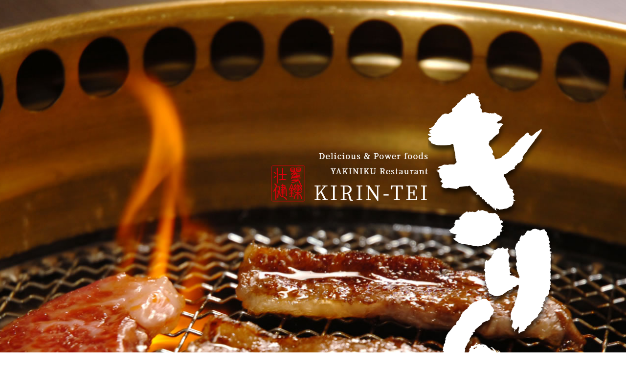

--- FILE ---
content_type: text/html; charset=UTF-8
request_url: https://38cogp.com/kirintei-test/
body_size: 25694
content:
<!doctype html>
<html>
<head>
<meta charset="utf-8">
<meta name="viewport" content="width=device-width,initial-scale=1,minimum-scale=0">
<title>きりん亭 | 三八商事</title>
<meta name="Keywords" content="">
<meta name="description" content="">
<meta name="format-detection" content="telephone=no">


<link rel="preconnect" href="https://fonts.gstatic.com">
<link href="https://fonts.googleapis.com/css2?family=Noto+Sans+JP:wght@400;500;700&display=swap" rel="stylesheet">

<meta name='robots' content='max-image-preview:large' />
<link rel="alternate" title="oEmbed (JSON)" type="application/json+oembed" href="https://38cogp.com/wp-json/oembed/1.0/embed?url=https%3A%2F%2F38cogp.com%2Fkirintei-test%2F" />
<link rel="alternate" title="oEmbed (XML)" type="text/xml+oembed" href="https://38cogp.com/wp-json/oembed/1.0/embed?url=https%3A%2F%2F38cogp.com%2Fkirintei-test%2F&#038;format=xml" />
<style id='wp-img-auto-sizes-contain-inline-css' type='text/css'>
img:is([sizes=auto i],[sizes^="auto," i]){contain-intrinsic-size:3000px 1500px}
/*# sourceURL=wp-img-auto-sizes-contain-inline-css */
</style>
<style id='wp-block-library-inline-css' type='text/css'>
:root{--wp-block-synced-color:#7a00df;--wp-block-synced-color--rgb:122,0,223;--wp-bound-block-color:var(--wp-block-synced-color);--wp-editor-canvas-background:#ddd;--wp-admin-theme-color:#007cba;--wp-admin-theme-color--rgb:0,124,186;--wp-admin-theme-color-darker-10:#006ba1;--wp-admin-theme-color-darker-10--rgb:0,107,160.5;--wp-admin-theme-color-darker-20:#005a87;--wp-admin-theme-color-darker-20--rgb:0,90,135;--wp-admin-border-width-focus:2px}@media (min-resolution:192dpi){:root{--wp-admin-border-width-focus:1.5px}}.wp-element-button{cursor:pointer}:root .has-very-light-gray-background-color{background-color:#eee}:root .has-very-dark-gray-background-color{background-color:#313131}:root .has-very-light-gray-color{color:#eee}:root .has-very-dark-gray-color{color:#313131}:root .has-vivid-green-cyan-to-vivid-cyan-blue-gradient-background{background:linear-gradient(135deg,#00d084,#0693e3)}:root .has-purple-crush-gradient-background{background:linear-gradient(135deg,#34e2e4,#4721fb 50%,#ab1dfe)}:root .has-hazy-dawn-gradient-background{background:linear-gradient(135deg,#faaca8,#dad0ec)}:root .has-subdued-olive-gradient-background{background:linear-gradient(135deg,#fafae1,#67a671)}:root .has-atomic-cream-gradient-background{background:linear-gradient(135deg,#fdd79a,#004a59)}:root .has-nightshade-gradient-background{background:linear-gradient(135deg,#330968,#31cdcf)}:root .has-midnight-gradient-background{background:linear-gradient(135deg,#020381,#2874fc)}:root{--wp--preset--font-size--normal:16px;--wp--preset--font-size--huge:42px}.has-regular-font-size{font-size:1em}.has-larger-font-size{font-size:2.625em}.has-normal-font-size{font-size:var(--wp--preset--font-size--normal)}.has-huge-font-size{font-size:var(--wp--preset--font-size--huge)}.has-text-align-center{text-align:center}.has-text-align-left{text-align:left}.has-text-align-right{text-align:right}.has-fit-text{white-space:nowrap!important}#end-resizable-editor-section{display:none}.aligncenter{clear:both}.items-justified-left{justify-content:flex-start}.items-justified-center{justify-content:center}.items-justified-right{justify-content:flex-end}.items-justified-space-between{justify-content:space-between}.screen-reader-text{border:0;clip-path:inset(50%);height:1px;margin:-1px;overflow:hidden;padding:0;position:absolute;width:1px;word-wrap:normal!important}.screen-reader-text:focus{background-color:#ddd;clip-path:none;color:#444;display:block;font-size:1em;height:auto;left:5px;line-height:normal;padding:15px 23px 14px;text-decoration:none;top:5px;width:auto;z-index:100000}html :where(.has-border-color){border-style:solid}html :where([style*=border-top-color]){border-top-style:solid}html :where([style*=border-right-color]){border-right-style:solid}html :where([style*=border-bottom-color]){border-bottom-style:solid}html :where([style*=border-left-color]){border-left-style:solid}html :where([style*=border-width]){border-style:solid}html :where([style*=border-top-width]){border-top-style:solid}html :where([style*=border-right-width]){border-right-style:solid}html :where([style*=border-bottom-width]){border-bottom-style:solid}html :where([style*=border-left-width]){border-left-style:solid}html :where(img[class*=wp-image-]){height:auto;max-width:100%}:where(figure){margin:0 0 1em}html :where(.is-position-sticky){--wp-admin--admin-bar--position-offset:var(--wp-admin--admin-bar--height,0px)}@media screen and (max-width:600px){html :where(.is-position-sticky){--wp-admin--admin-bar--position-offset:0px}}

/*# sourceURL=wp-block-library-inline-css */
</style><style id='global-styles-inline-css' type='text/css'>
:root{--wp--preset--aspect-ratio--square: 1;--wp--preset--aspect-ratio--4-3: 4/3;--wp--preset--aspect-ratio--3-4: 3/4;--wp--preset--aspect-ratio--3-2: 3/2;--wp--preset--aspect-ratio--2-3: 2/3;--wp--preset--aspect-ratio--16-9: 16/9;--wp--preset--aspect-ratio--9-16: 9/16;--wp--preset--color--black: #000000;--wp--preset--color--cyan-bluish-gray: #abb8c3;--wp--preset--color--white: #ffffff;--wp--preset--color--pale-pink: #f78da7;--wp--preset--color--vivid-red: #cf2e2e;--wp--preset--color--luminous-vivid-orange: #ff6900;--wp--preset--color--luminous-vivid-amber: #fcb900;--wp--preset--color--light-green-cyan: #7bdcb5;--wp--preset--color--vivid-green-cyan: #00d084;--wp--preset--color--pale-cyan-blue: #8ed1fc;--wp--preset--color--vivid-cyan-blue: #0693e3;--wp--preset--color--vivid-purple: #9b51e0;--wp--preset--gradient--vivid-cyan-blue-to-vivid-purple: linear-gradient(135deg,rgb(6,147,227) 0%,rgb(155,81,224) 100%);--wp--preset--gradient--light-green-cyan-to-vivid-green-cyan: linear-gradient(135deg,rgb(122,220,180) 0%,rgb(0,208,130) 100%);--wp--preset--gradient--luminous-vivid-amber-to-luminous-vivid-orange: linear-gradient(135deg,rgb(252,185,0) 0%,rgb(255,105,0) 100%);--wp--preset--gradient--luminous-vivid-orange-to-vivid-red: linear-gradient(135deg,rgb(255,105,0) 0%,rgb(207,46,46) 100%);--wp--preset--gradient--very-light-gray-to-cyan-bluish-gray: linear-gradient(135deg,rgb(238,238,238) 0%,rgb(169,184,195) 100%);--wp--preset--gradient--cool-to-warm-spectrum: linear-gradient(135deg,rgb(74,234,220) 0%,rgb(151,120,209) 20%,rgb(207,42,186) 40%,rgb(238,44,130) 60%,rgb(251,105,98) 80%,rgb(254,248,76) 100%);--wp--preset--gradient--blush-light-purple: linear-gradient(135deg,rgb(255,206,236) 0%,rgb(152,150,240) 100%);--wp--preset--gradient--blush-bordeaux: linear-gradient(135deg,rgb(254,205,165) 0%,rgb(254,45,45) 50%,rgb(107,0,62) 100%);--wp--preset--gradient--luminous-dusk: linear-gradient(135deg,rgb(255,203,112) 0%,rgb(199,81,192) 50%,rgb(65,88,208) 100%);--wp--preset--gradient--pale-ocean: linear-gradient(135deg,rgb(255,245,203) 0%,rgb(182,227,212) 50%,rgb(51,167,181) 100%);--wp--preset--gradient--electric-grass: linear-gradient(135deg,rgb(202,248,128) 0%,rgb(113,206,126) 100%);--wp--preset--gradient--midnight: linear-gradient(135deg,rgb(2,3,129) 0%,rgb(40,116,252) 100%);--wp--preset--font-size--small: 13px;--wp--preset--font-size--medium: 20px;--wp--preset--font-size--large: 36px;--wp--preset--font-size--x-large: 42px;--wp--preset--spacing--20: 0.44rem;--wp--preset--spacing--30: 0.67rem;--wp--preset--spacing--40: 1rem;--wp--preset--spacing--50: 1.5rem;--wp--preset--spacing--60: 2.25rem;--wp--preset--spacing--70: 3.38rem;--wp--preset--spacing--80: 5.06rem;--wp--preset--shadow--natural: 6px 6px 9px rgba(0, 0, 0, 0.2);--wp--preset--shadow--deep: 12px 12px 50px rgba(0, 0, 0, 0.4);--wp--preset--shadow--sharp: 6px 6px 0px rgba(0, 0, 0, 0.2);--wp--preset--shadow--outlined: 6px 6px 0px -3px rgb(255, 255, 255), 6px 6px rgb(0, 0, 0);--wp--preset--shadow--crisp: 6px 6px 0px rgb(0, 0, 0);}:where(.is-layout-flex){gap: 0.5em;}:where(.is-layout-grid){gap: 0.5em;}body .is-layout-flex{display: flex;}.is-layout-flex{flex-wrap: wrap;align-items: center;}.is-layout-flex > :is(*, div){margin: 0;}body .is-layout-grid{display: grid;}.is-layout-grid > :is(*, div){margin: 0;}:where(.wp-block-columns.is-layout-flex){gap: 2em;}:where(.wp-block-columns.is-layout-grid){gap: 2em;}:where(.wp-block-post-template.is-layout-flex){gap: 1.25em;}:where(.wp-block-post-template.is-layout-grid){gap: 1.25em;}.has-black-color{color: var(--wp--preset--color--black) !important;}.has-cyan-bluish-gray-color{color: var(--wp--preset--color--cyan-bluish-gray) !important;}.has-white-color{color: var(--wp--preset--color--white) !important;}.has-pale-pink-color{color: var(--wp--preset--color--pale-pink) !important;}.has-vivid-red-color{color: var(--wp--preset--color--vivid-red) !important;}.has-luminous-vivid-orange-color{color: var(--wp--preset--color--luminous-vivid-orange) !important;}.has-luminous-vivid-amber-color{color: var(--wp--preset--color--luminous-vivid-amber) !important;}.has-light-green-cyan-color{color: var(--wp--preset--color--light-green-cyan) !important;}.has-vivid-green-cyan-color{color: var(--wp--preset--color--vivid-green-cyan) !important;}.has-pale-cyan-blue-color{color: var(--wp--preset--color--pale-cyan-blue) !important;}.has-vivid-cyan-blue-color{color: var(--wp--preset--color--vivid-cyan-blue) !important;}.has-vivid-purple-color{color: var(--wp--preset--color--vivid-purple) !important;}.has-black-background-color{background-color: var(--wp--preset--color--black) !important;}.has-cyan-bluish-gray-background-color{background-color: var(--wp--preset--color--cyan-bluish-gray) !important;}.has-white-background-color{background-color: var(--wp--preset--color--white) !important;}.has-pale-pink-background-color{background-color: var(--wp--preset--color--pale-pink) !important;}.has-vivid-red-background-color{background-color: var(--wp--preset--color--vivid-red) !important;}.has-luminous-vivid-orange-background-color{background-color: var(--wp--preset--color--luminous-vivid-orange) !important;}.has-luminous-vivid-amber-background-color{background-color: var(--wp--preset--color--luminous-vivid-amber) !important;}.has-light-green-cyan-background-color{background-color: var(--wp--preset--color--light-green-cyan) !important;}.has-vivid-green-cyan-background-color{background-color: var(--wp--preset--color--vivid-green-cyan) !important;}.has-pale-cyan-blue-background-color{background-color: var(--wp--preset--color--pale-cyan-blue) !important;}.has-vivid-cyan-blue-background-color{background-color: var(--wp--preset--color--vivid-cyan-blue) !important;}.has-vivid-purple-background-color{background-color: var(--wp--preset--color--vivid-purple) !important;}.has-black-border-color{border-color: var(--wp--preset--color--black) !important;}.has-cyan-bluish-gray-border-color{border-color: var(--wp--preset--color--cyan-bluish-gray) !important;}.has-white-border-color{border-color: var(--wp--preset--color--white) !important;}.has-pale-pink-border-color{border-color: var(--wp--preset--color--pale-pink) !important;}.has-vivid-red-border-color{border-color: var(--wp--preset--color--vivid-red) !important;}.has-luminous-vivid-orange-border-color{border-color: var(--wp--preset--color--luminous-vivid-orange) !important;}.has-luminous-vivid-amber-border-color{border-color: var(--wp--preset--color--luminous-vivid-amber) !important;}.has-light-green-cyan-border-color{border-color: var(--wp--preset--color--light-green-cyan) !important;}.has-vivid-green-cyan-border-color{border-color: var(--wp--preset--color--vivid-green-cyan) !important;}.has-pale-cyan-blue-border-color{border-color: var(--wp--preset--color--pale-cyan-blue) !important;}.has-vivid-cyan-blue-border-color{border-color: var(--wp--preset--color--vivid-cyan-blue) !important;}.has-vivid-purple-border-color{border-color: var(--wp--preset--color--vivid-purple) !important;}.has-vivid-cyan-blue-to-vivid-purple-gradient-background{background: var(--wp--preset--gradient--vivid-cyan-blue-to-vivid-purple) !important;}.has-light-green-cyan-to-vivid-green-cyan-gradient-background{background: var(--wp--preset--gradient--light-green-cyan-to-vivid-green-cyan) !important;}.has-luminous-vivid-amber-to-luminous-vivid-orange-gradient-background{background: var(--wp--preset--gradient--luminous-vivid-amber-to-luminous-vivid-orange) !important;}.has-luminous-vivid-orange-to-vivid-red-gradient-background{background: var(--wp--preset--gradient--luminous-vivid-orange-to-vivid-red) !important;}.has-very-light-gray-to-cyan-bluish-gray-gradient-background{background: var(--wp--preset--gradient--very-light-gray-to-cyan-bluish-gray) !important;}.has-cool-to-warm-spectrum-gradient-background{background: var(--wp--preset--gradient--cool-to-warm-spectrum) !important;}.has-blush-light-purple-gradient-background{background: var(--wp--preset--gradient--blush-light-purple) !important;}.has-blush-bordeaux-gradient-background{background: var(--wp--preset--gradient--blush-bordeaux) !important;}.has-luminous-dusk-gradient-background{background: var(--wp--preset--gradient--luminous-dusk) !important;}.has-pale-ocean-gradient-background{background: var(--wp--preset--gradient--pale-ocean) !important;}.has-electric-grass-gradient-background{background: var(--wp--preset--gradient--electric-grass) !important;}.has-midnight-gradient-background{background: var(--wp--preset--gradient--midnight) !important;}.has-small-font-size{font-size: var(--wp--preset--font-size--small) !important;}.has-medium-font-size{font-size: var(--wp--preset--font-size--medium) !important;}.has-large-font-size{font-size: var(--wp--preset--font-size--large) !important;}.has-x-large-font-size{font-size: var(--wp--preset--font-size--x-large) !important;}
/*# sourceURL=global-styles-inline-css */
</style>

<style id='classic-theme-styles-inline-css' type='text/css'>
/*! This file is auto-generated */
.wp-block-button__link{color:#fff;background-color:#32373c;border-radius:9999px;box-shadow:none;text-decoration:none;padding:calc(.667em + 2px) calc(1.333em + 2px);font-size:1.125em}.wp-block-file__button{background:#32373c;color:#fff;text-decoration:none}
/*# sourceURL=/wp-includes/css/classic-themes.min.css */
</style>
<link rel="https://api.w.org/" href="https://38cogp.com/wp-json/" /><link rel="alternate" title="JSON" type="application/json" href="https://38cogp.com/wp-json/wp/v2/pages/80" /><link rel="EditURI" type="application/rsd+xml" title="RSD" href="https://38cogp.com/web/xmlrpc.php?rsd" />
<link rel="canonical" href="https://38cogp.com/kirintei-test/" />
<link rel='shortlink' href='https://38cogp.com/?p=80' />

<link rel="stylesheet" href="https://38cogp.com/web/wp-content/themes/sanpachi-corp/css/base.css">
<link rel="stylesheet" href="https://38cogp.com/web/wp-content/themes/sanpachi-corp/css/style.css">

<script src="https://ajax.googleapis.com/ajax/libs/jquery/1.12.4/jquery.min.js"></script>
<script type="text/javascript"  src="https://38cogp.com/web/wp-content/themes/sanpachi-corp/js/base.js"></script>
<script type="text/javascript"  src="https://38cogp.com/web/wp-content/themes/sanpachi-corp/js/common.js"></script>


</head>

<body>

<div class="menuBtn">
	<span></span>
	<span></span>
	<span></span>
</div>
<nav id="navigationSection" class="floatHD">
        <div class="navigationWrap kirinteiHD">
		<p class="naviLogo">
			<a href="https://38cogp.com/kirintei-test/">
			<picture class="">
				<source media="(max-width: 767px)" srcset="https://38cogp.com/web/wp-content/themes/sanpachi-corp/image/kirintei/navi_logo_sp.png">
				<source media="https://38cogp.com/web/wp-content/themes/sanpachi-corp/image/kirintei/navi_logo_pc.png">
				<img src="https://38cogp.com/web/wp-content/themes/sanpachi-corp/image/kirintei/navi_logo_pc.png" alt="焼肉冷麺　きりん亭">
			</picture>
			</a>
		</p>
		<ul>
			<li><a href="https://38cogp.com/kirintei-test/#caTopInfoSection">お知らせ</a></li>
			<li><a href="https://38cogp.com/kirintei-test/#kirinteiMenuSection">お品書き</a></li>
			<li><a href="https://38cogp.com/kirintei-test/#kirinteiTakeOutSection">テイクアウト</a></li>
			<li><a href="https://38cogp.com/kirintei-test/#kirinteiInstaSection">SNS</a></li>
			<li><a href="https://38cogp.com/kirintei-test/#caMapSection">所在地</a></li>
			<li><a href="">ご予約</a></li>
			<li><a href="https://38cogp.com/contact/">お問合せ</a></li>
		</ul>
		<p class="naviTel">Tel.0178-35-1710</p>
	</div>
    </nav>
<section id="kirinteiMVSection">
	<div class="CW1000">
		<h1 class="kirinteiMV_logo">
			<picture class="">
				<source media="(max-width: 767px)" srcset="https://38cogp.com/web/wp-content/themes/sanpachi-corp/image/kirintei/mv_logo_sp.png">
				<source media="(min-width: 768px)" srcset="https://38cogp.com/web/wp-content/themes/sanpachi-corp/image/kirintei/mv_logo_pc.png">
				<img src="https://38cogp.com/web/wp-content/themes/sanpachi-corp/image/kirintei/mv_logo_pc.png" alt="きりん亭">
			</picture>
		</h1>
	</div>
	<div class="kirinteiMV_txtBox01">
		<p class="fontNotoSerif">おいしい、あんしん、<br class="pcNone">笑顔、はなまる。</p>
	</div>
</section>

<section id="kirinteiLeadSection">
	<div class="CW1000">
		<h2 class="kirinteiLeadTitle fontNotoSerif">くつろいで、<br class="pcNone">心ゆくまで炭火で焼肉。</h2>
		<p class="kirinteiLead_txt fontNotoSerif">半個室タイプのテーブル席で、<br class="pcNone">ゆっくりとくつろぎながらの炭火役肉。<br>
		掘り炬燵式の座敷席でワイワイ楽しく。<br>
		おひとり様でも、ご家族連れでも気兼ねなく、<br class="pcNone">心ゆくまでお食事いただけます。<br>
		炭火焼肉食べ放題、宴会プランなど承ります。</p>
	</div>
	<div class="kirinteiLeadF_ImgWrap">
		<div class="kirinteiLeadF_ImgBox">
			<picture class="">
				<source media="(max-width: 767px)" srcset="https://38cogp.com/web/wp-content/themes/sanpachi-corp/image/kirintei/lead_fimg01_sp.jpg">
				<source media="(min-width: 768px)" srcset="https://38cogp.com/web/wp-content/themes/sanpachi-corp/image/kirintei/lead_fimg01_pc.jpg">
				<img src="https://38cogp.com/web/wp-content/themes/sanpachi-corp/image/kirintei/lead_fimg01_pc.jpg" alt="">
			</picture>
		</div>
		<div class="kirinteiLeadF_ImgBox">
			<picture class="">
				<source media="(max-width: 767px)" srcset="https://38cogp.com/web/wp-content/themes/sanpachi-corp/image/kirintei/lead_fimg02_sp.jpg">
				<source media="(min-width: 768px)" srcset="https://38cogp.com/web/wp-content/themes/sanpachi-corp/image/kirintei/lead_fimg02_pc.jpg">
				<img src="https://38cogp.com/web/wp-content/themes/sanpachi-corp/image/kirintei/lead_fimg02_pc.jpg" alt="">
			</picture>
		</div>
	</div>
	<div class="CW1000">
		<div class="kirinteiLeadIF">
			<p class="kirinteiLeadIF_ttl">只今の空席情報</p>
			<div class="kirinteiLeadIF_pcWrap">
				<div class="kirinteiLeadIF_pcBox01">
					<iframe src="https://docs.google.com/spreadsheets/d/e/2PACX-1vSCrX5z-ofK-LfSw12jzg5gNgGxYBYhDQxlBQjeQ04lY6b0ZKM2ecA5RJsxAcIVz4-7u8_X__76-mcS/pubhtml?gid=189570444&amp;single=true&amp;widget=false&amp;chrome=false&amp;headers=false&gid=0&range=C6:C15" scrolling="no"></iframe>
				</div>
				<div class="kirinteiLeadIF_pcBox02">
					<iframe src="https://docs.google.com/spreadsheets/d/e/2PACX-1vSCrX5z-ofK-LfSw12jzg5gNgGxYBYhDQxlBQjeQ04lY6b0ZKM2ecA5RJsxAcIVz4-7u8_X__76-mcS/pubhtml?gid=189570444&amp;single=true&amp;widget=false&amp;chrome=false&amp;headers=false&gid=0&range=E6:E15" scrolling="no"></iframe>
				</div>
			</div>
			<div class="kirinteiLeadIF_spWrap">
				<iframe src="https://docs.google.com/spreadsheets/d/e/2PACX-1vSCrX5z-ofK-LfSw12jzg5gNgGxYBYhDQxlBQjeQ04lY6b0ZKM2ecA5RJsxAcIVz4-7u8_X__76-mcS/pubhtml?gid=189570444&amp;single=true&amp;widget=false&amp;chrome=false&amp;headers=false&gid=0&range=I6:K15" scrolling="no"></iframe>
			</div>
		</div>
		<div class="kirinteiLead_linkBox">
			<a href="" class="kirinteiLead_link">ご予約はこちらから»</a>
		</div>
	</div>
</section>

<section id="caTopInfoSection" class="kirintei_topInfo">
	<div class="CW1000">
		<h3 class="caTopInfo_kirinteiTitle"><img src="https://38cogp.com/web/wp-content/themes/sanpachi-corp/image/kirintei/top_info_title.png" alt="お知らせ"></h3>
		<div class="caTopInfoList">
			                                                <div class="caTopInfoBox">
				<a href="https://38cogp.com/information/kirintei/post-82.html" class="caTopInfoTxtLink">
                <div class="caTopInfoBoxImgBox">
									</div>
				<p>2022.04.19</p>
				<p class="topInfo_ttl">ホームページ開設いたしました。<br>＜さらに詳しく＞</p>
                </a>
			</div>
                        					</div>
		<div class="caTopInfoAcLinkBox">
			<a href="https://38cogp.com/information/kirintei/" class="caTopInfoAcLink">過去のお知らせ一覧 ≫</a>
		</div>
	</div>
</section>



<section id="kirinteiMenuSection">
	<div class="kirinteiMenuWrap">
		<div class="kirinteiMenuBox">
			<a href="">
			<img src="https://38cogp.com/web/wp-content/themes/sanpachi-corp/image/kirintei/top_menu_img01.jpg" alt="">
			<p class="kirinteiMenuTitle kMenu01"><img src="https://38cogp.com/web/wp-content/themes/sanpachi-corp/image/kirintei/top_menu_title01.png" alt="お品書き"></p>
			</a>
		</div>
		<div class="kirinteiMenuBox">
			<a href="">
			<img src="https://38cogp.com/web/wp-content/themes/sanpachi-corp/image/kirintei/top_menu_img02.jpg" alt="">
			<p class="kirinteiMenuTitle kMenu02"><img src="https://38cogp.com/web/wp-content/themes/sanpachi-corp/image/kirintei/top_menu_title02.png" alt="食べ放題"></p>
			</a>
		</div>
	</div>
	<div class="kirinteiMenuWrap">
		<div class="kirinteiMenuBox">
			<a href="">
			<img src="https://38cogp.com/web/wp-content/themes/sanpachi-corp/image/kirintei/top_menu_img03.jpg" alt="">
			<p class="kirinteiMenuTitle kMenu03"><img src="https://38cogp.com/web/wp-content/themes/sanpachi-corp/image/kirintei/top_menu_title03.png" alt="宴会コース"></p>
			</a>
		</div>
		<div class="kirinteiMenuBox">
			<a href="">
			<img src="https://38cogp.com/web/wp-content/themes/sanpachi-corp/image/kirintei/top_menu_img04.jpg" alt="">
			<p class="kirinteiMenuTitle kMenu04"><img src="https://38cogp.com/web/wp-content/themes/sanpachi-corp/image/kirintei/top_menu_title04.png" alt="セットメニュー"></p>
			</a>
		</div>
	</div>
</section>

<section id="kirinteiTakeOutSection">
	<div class="kirinteiTakeOutWrap">
		<h3 class="kirinteiTakeOutTitle">TAKE OUT</h3>
	</div>
	<div class="kirinteiMenuLinkBox">
		<a href="" target="_blank" class="kirinteiMenuLink"><span class="bTxt">ご自宅でもきりん亭の美味しさを。</span><br>お持ち帰りメニューはこちらから ≫</a>
	</div>
</section>

<section id="kirinteiInstaSection">
	<div class="CW1000">
		<h2 class="kirinteiInstaLogo">
			<a href="" target="_blank">
            <img src="https://38cogp.com/web/wp-content/themes/sanpachi-corp/image/kirintei/insta_logo.png" alt="きりん亭もインスタグラムやっています！">
            </a>
		</h2>
	</div>
    <a href="" target="_blank">
	<picture class="">
		<source media="(max-width: 767px)" srcset="https://38cogp.com/web/wp-content/themes/sanpachi-corp/image/kirintei/insta_w100img_sp.jpg">
		<source media="(min-width: 768px)" srcset="https://38cogp.com/web/wp-content/themes/sanpachi-corp/image/kirintei/insta_w100img_pc.jpg">
		<img src="https://38cogp.com/web/wp-content/themes/sanpachi-corp/image/kirintei/insta_w100img_pc.jpg" alt="" class="genrakuInsta_W100img">
	</picture>
    </a>
</section>

<div id="caAddSection" class="kirinteiAdd">
	<div class="CW1000">
		<p class="kirinteiAddTitle"><img src="https://38cogp.com/web/wp-content/themes/sanpachi-corp/image/kirintei/add_logo.png" alt="きりん亭"></p>
		<p class="caAddHours">〒031-0823 青森県八戸市湊高台1丁目11-8</p>
		<p class="caAddHours">営業時間<br>
		【平日（火曜定休日）】<br class="pcNone">17:00～21:30（L.O21:00）<br>
		【土日祝】<br class="pcNone">11:30～15:00（L.O14:30）／17:00～21:30（L.O21:00）</p>
		<p class="kirinteiAddTel fontNotoSerif">tel. 0178-35-1710</p>
	</div>
</div>
<section id="caMapSection">
	<iframe src="https://www.google.com/maps/embed?pb=!1m18!1m12!1m3!1d2702.6673646563363!2d141.5321200935493!3d40.50530660010888!2m3!1f0!2f0!3f0!3m2!1i1024!2i768!4f20!3m3!1m2!1s0x0%3A0x438e4047c0100816!2zNDDCsDMwJzE4LjkiTiAxNDHCsDMyJzA0LjYiRQ!5e0!3m2!1sja!2sjp!4v1650268083513!5m2!1sja!2sjp" width="600" height="450" style="border:0;" allowfullscreen="" loading="lazy"></iframe>
</section>


<footer id="footerSection" class="kirinteiFT">
	<div class="footerCotents">
                <p class="footerCopy">Copyright &copy; KIRIN-TEI by 38SG<br class="pcNone">  All Rights Reserved.</p>
        	</div>
</footer>

<script type="speculationrules">
{"prefetch":[{"source":"document","where":{"and":[{"href_matches":"/*"},{"not":{"href_matches":["/web/wp-*.php","/web/wp-admin/*","/web/wp-content/uploads/*","/web/wp-content/*","/web/wp-content/plugins/*","/web/wp-content/themes/sanpachi-corp/*","/*\\?(.+)"]}},{"not":{"selector_matches":"a[rel~=\"nofollow\"]"}},{"not":{"selector_matches":".no-prefetch, .no-prefetch a"}}]},"eagerness":"conservative"}]}
</script>
<script type="text/javascript" src="https://38cogp.com/web/wp-includes/js/dist/vendor/wp-polyfill.min.js?ver=3.15.0" id="wp-polyfill-js"></script>
<script type="text/javascript" id="contact-form-7-js-extra">
/* <![CDATA[ */
var wpcf7 = {"api":{"root":"https://38cogp.com/wp-json/","namespace":"contact-form-7/v1"}};
//# sourceURL=contact-form-7-js-extra
/* ]]> */
</script>
<script type="text/javascript" src="https://38cogp.com/web/wp-content/plugins/contact-form-7/includes/js/index.js?ver=5.5.6" id="contact-form-7-js"></script>


</body>
</html>

--- FILE ---
content_type: text/html; charset=utf-8
request_url: https://docs.google.com/spreadsheets/d/e/2PACX-1vSCrX5z-ofK-LfSw12jzg5gNgGxYBYhDQxlBQjeQ04lY6b0ZKM2ecA5RJsxAcIVz4-7u8_X__76-mcS/pubhtml?gid=189570444&single=true&widget=false&chrome=false&headers=false&gid=0&range=E6:E15
body_size: 9231
content:
<!DOCTYPE html><html><head><meta name="WS" content="efcb2f8ad04736abfef1d38a92af1a87"><meta name="google" content="notranslate"><meta name="viewport" content="target-densitydpi=device-dpi,user-scalable=1,minimum-scale=1,maximum-scale=2.5,initial-scale=1,width=device-width"><meta http-equiv="X-UA-Compatible" content="IE=edge;"><meta name="referrer" content="strict-origin-when-cross-origin"><title>きりん亭空席数 - Google Drive</title><link rel="shortcut icon" href="//ssl.gstatic.com/docs/spreadsheets/spreadsheets_2023q4.ico"><meta property="og:title" content="きりん亭空席数"><meta property="og:type" content="article"><meta property="og:site_name" content="Google Docs"><meta property="og:url" content="https://docs.google.com/spreadsheets/d/e/2PACX-1vSCrX5z-ofK-LfSw12jzg5gNgGxYBYhDQxlBQjeQ04lY6b0ZKM2ecA5RJsxAcIVz4-7u8_X__76-mcS/pubhtml?gid=189570444&amp;single=true&amp;widget=false&amp;chrome=false&amp;headers=false&amp;gid=0&amp;range=E6:E15&amp;usp=embed_facebook"><link href='/static/spreadsheets2/client/css/2818760914-waffle_k_ltr.css' rel='stylesheet' nonce="u5yHUxWD2z1UmZ1c0VGpmA"><style nonce="u5yHUxWD2z1UmZ1c0VGpmA">
        html { overflow: visible; }
        html, body {
          height: 100%;
        }
        body {
          display: flex;
          flex-direction: column;
        }
        #sheets-viewport {
          display: flex;
          flex: 1;
          flex-direction: column;
          overflow: auto;
        }
        #sheets-viewport.widget-viewport { overflow: hidden; }
        .grid-container { overflow: visible; background: white;}
        .grid-table-container { overflow: visible; }
        #top-bar {
          margin: 0;
          overflow: hidden;
        }
        #top-bar {
          border-bottom: 1px solid #ccc;
          padding: 6px 6px 0;
        }
        #doc-title { padding-bottom: 5px; }
        #doc-title .name { font-size: 15px; }
        #sheet-menu {
          font-size: 13px;
          margin: 6px 0 0;
          padding: 0 0 5px;
        }
        #sheet-menu li {
          display: inline;
          list-style-type: none;
          margin: 0;
          padding: 5px 8px;
        }
        #sheet-menu li.active {
          background-color: #fff;
          font-weight: bold;
          border: 1px solid #999;
        }
        #top-bar #sheet-menu li.active {
          border-bottom: 0;
        }
        #sheet-menu a, #sheet-menu a:visited { color: #07c; }
        #footer {
          background: #f0f0f0;
          border-top: 1px #ccc solid;
          border-bottom: 1px #ccc solid;
          font-size: 13;
          padding: 10px 10px;
        }
        .dash {
          padding: 0 6px;
        }
        .ritz .waffle a { color: inherit; }.ritz .waffle .s1{border-bottom:1px SOLID #000000;border-right:1px SOLID #000000;background-color:#000000;text-align:center;font-weight:bold;color:#ffffff;font-family:"HiraMaruPro-W4";font-size:80pt;vertical-align:middle;white-space:nowrap;direction:ltr;padding:2px 3px 2px 3px;}.ritz .waffle .s0{border-bottom:1px SOLID #000000;border-right:1px SOLID #000000;background-color:#000000;text-align:left;color:#000000;font-family:Arial;font-size:10pt;vertical-align:bottom;white-space:nowrap;direction:ltr;padding:2px 3px 2px 3px;}.ritz .waffle .s2{border-bottom:1px SOLID #000000;border-right:1px SOLID #000000;background-color:#000000;text-align:center;color:#ffffff;font-family:"HiraMaruPro-W4";font-size:16pt;vertical-align:middle;white-space:nowrap;direction:ltr;padding:2px 3px 2px 3px;}</style><script nonce="UvmrSZ2EyNrkLJzsY9B8Iw">(function(){'use strict';/*

 Copyright The Closure Library Authors.
 SPDX-License-Identifier: Apache-2.0
*/
var d=this||self;function e(a,f){a=a.split(".");for(var b=d,c;a.length&&(c=a.shift());)a.length||f===void 0?b[c]&&b[c]!==Object.prototype[c]?b=b[c]:b=b[c]={}:b[c]=f};var g=new function(){this.g=null};e("initialize",function(){var a=window.location.href.replace("?sle=true&","?");a=a.replace("?sle=true","");a=a.replace("&sle=true&","&");a=a.replace("&sle=true","");window.history.replaceState(null,"",a)});
e("switchToSheet",function(a){document.getElementById("sheet-menu")&&(g.g&&(document.getElementById("sheet-button-"+g.g).className=""),document.getElementById("sheet-button-"+a).className="active");g.g&&(document.getElementById(g.g).style.display="none");document.getElementById(a).style.display="";g.g=a;typeof posObjs==="function"&&posObjs()});}).call(this);
</script><script nonce="UvmrSZ2EyNrkLJzsY9B8Iw">
        function init() {
        var _optPageSwitcher;
        
        initialize();
        }
        </script><script data-id="_gd" nonce="UvmrSZ2EyNrkLJzsY9B8Iw">window.WIZ_global_data = {"K1cgmc":"%.@.[null,null,null,[1,1,[1768966896,703217000],4],null,0]]","TSDtV":"%.@.[[null,[[45736426,null,null,0.5,null,null,\"AtjTse\"],[45681910,null,true,null,null,null,\"OKXfNb\"],[45702908,0,null,null,null,null,\"YUmR1e\"],[45662509,null,true,null,null,null,\"fLCtnf\"],[45734741,null,true,null,null,null,\"gWu1Ue\"],[45736423,null,false,null,null,null,\"KdGYpb\"],[45713329,null,true,null,null,null,\"TzH3fe\"],[45657263,null,false,null,null,null,\"ByEExb\"],[45744490,null,false,null,null,null,\"luHWB\"],[45699018,null,null,null,\"hoiy8M2zL0suK1NZr2K0T7URFV3w\",null,\"evsAs\"],[45678214,null,null,null,\"qYGgY5L4A0suK1NZr2K0QusvQmcX\",null,\"VL579e\"],[45677726,null,false,null,null,null,\"C5oZKe\"],[45727616,null,false,null,null,null,\"qNQRAf\"],[45727273,null,false,null,null,null,\"dMkROb\"],[45644642,null,null,null,\"X-WS exp!\",null,\"rsrxGc\"],[45748088,null,false,null,null,null,\"KLuwTc\"],[45744236,null,false,null,null,null,\"Rnque\"],[45747674,null,false,null,null,null,\"uwvdNc\"],[45676183,null,false,null,null,null,\"EpABPb\"],[45696305,null,false,null,null,null,\"Uujhbc\"],[45699426,null,true,null,null,null,\"qWUOSd\"],[45679175,null,false,null,null,null,\"OETeme\"],[45747909,null,false,null,null,null,\"uTkAWb\"],[45730266,null,true,null,null,null,\"VughG\"],[45677009,null,false,null,null,null,\"JkUdKe\"],[45678187,null,false,null,null,null,\"OrvCpd\"],[45672203,null,true,null,null,null,\"jDBBvd\"],[45643359,null,true,null,null,null,\"GcxuKe\"],[45672066,null,true,null,null,null,\"E1A5lb\"],[45751947,null,false,null,null,null,\"sT6Vl\"],[45725181,null,null,null,\"Ge5kDSw2j0suK1NZr2K0WTQKW9Am\",null,\"QOhO3d\"],[45670693,null,false,null,null,null,\"V7Wemb\"],[45691859,null,false,null,null,null,\"p9TOQ\"],[45730498,null,false,null,null,null,\"ZycXJf\"],[45717711,null,false,null,null,null,\"lhxHkd\"],[45674760,null,null,null,\"Q2udpf42g0suK1NZr2K0SS4sTYE7\",null,\"E55iCf\"],[45724955,null,true,null,null,null,\"Lhvui\"],[45712967,null,false,null,null,null,\"rZW8ld\"],[45673686,null,false,null,null,null,\"TVdkuc\"],[45673687,null,false,null,null,null,\"OQKgkd\"],[45681145,null,true,null,null,null,\"hV6kcd\"],[45743516,null,false,null,null,null,\"C3mEk\"],[45678265,null,false,null,null,null,\"P7qpdc\"],[45724030,null,false,null,null,null,\"V0bNGd\"],[45725105,null,true,null,null,null,\"VQN2ac\"],[45672211,null,false,null,null,null,\"Wgtd8c\"],[45693258,null,null,null,null,null,\"BrCRse\",[\"[[\\\"en\\\",\\\"en-US\\\",\\\"en-GB\\\",\\\"en-CA\\\",\\\"en-AU\\\",\\\"en-IN\\\",\\\"en-IE\\\",\\\"en-NZ\\\",\\\"en-ZA\\\"]]\"]],[45729447,null,false,null,null,null,\"hjIR6e\"],[45752217,null,false,null,null,null,\"N9LDI\"],[45686665,null,true,null,null,null,\"xGJelc\"],[45713947,null,false,null,null,null,\"Tk0Ile\"],[45668197,null,true,null,null,null,\"pReYPb\"],[45723911,null,false,null,null,null,\"e77Z7d\"],[45674975,null,false,null,null,null,\"sBUhfc\"],[45706188,null,true,null,null,null,\"OF1zrd\"],[45706819,null,false,null,null,null,\"aPAx2b\"],[45742777,null,false,null,null,null,\"PPsZu\"],[45714946,null,true,null,null,null,\"ZYrane\"],[45664242,null,false,null,null,null,\"o4hKqd\"],[45678908,null,true,null,null,null,\"V6Qvvf\"],[45751437,null,false,null,null,null,\"HgnE6e\"],[45700150,null,false,null,null,null,\"RLRykc\"],[45678679,null,false,null,null,null,\"HbebVe\"],[45715074,null,false,null,null,null,\"xxxPgb\"],[45700770,null,false,null,null,null,\"Mk7a4d\"],[45681147,null,true,null,null,null,\"pgDArb\"],[45734892,null,true,null,null,null,\"oe7xAe\"],[45677445,null,true,null,null,null,\"rPYk8\"],[45658949,null,false,null,null,null,\"NfShlf\"],[45722047,null,null,null,null,null,\"D6k5oe\",[\"[[\\\"af\\\",\\\"am\\\",\\\"ar\\\",\\\"ar-EG\\\",\\\"ar-001\\\",\\\"az\\\",\\\"be\\\",\\\"bg\\\",\\\"bn\\\",\\\"ca\\\",\\\"ceb\\\",\\\"cs\\\",\\\"da\\\",\\\"de\\\",\\\"el\\\",\\\"en\\\",\\\"es\\\",\\\"es-419\\\",\\\"es-ES\\\",\\\"es-MX\\\",\\\"es-US\\\",\\\"et\\\",\\\"eu\\\",\\\"fa\\\",\\\"fi\\\",\\\"fil\\\",\\\"fr\\\",\\\"fr-FR\\\",\\\"fr-CA\\\",\\\"gl\\\",\\\"gu\\\",\\\"hi\\\",\\\"hr\\\",\\\"ht\\\",\\\"hu\\\",\\\"hy\\\",\\\"id\\\",\\\"is\\\",\\\"it\\\",\\\"iw\\\",\\\"ja\\\",\\\"jv\\\",\\\"ka\\\",\\\"kn\\\",\\\"ko\\\",\\\"kok\\\",\\\"la\\\",\\\"lt\\\",\\\"lv\\\",\\\"mai\\\",\\\"mk\\\",\\\"ml\\\",\\\"mr\\\",\\\"ms\\\",\\\"my\\\",\\\"ne\\\",\\\"nl\\\",\\\"no\\\",\\\"nb-NO\\\",\\\"nn-NO\\\",\\\"or\\\",\\\"pa\\\",\\\"pl\\\",\\\"ps\\\",\\\"pt\\\",\\\"pt-BR\\\",\\\"pt-PT\\\",\\\"ro\\\",\\\"ru\\\",\\\"sd\\\",\\\"si\\\",\\\"sk\\\",\\\"sl\\\",\\\"sq\\\",\\\"sr\\\",\\\"sv\\\",\\\"sw\\\",\\\"ta\\\",\\\"te\\\",\\\"th\\\",\\\"tr\\\",\\\"uk\\\",\\\"ur\\\",\\\"vi\\\",\\\"zh\\\",\\\"zh-Hans-CN\\\",\\\"zh-Hant-TW\\\",\\\"zh-CN\\\",\\\"zh-TW\\\",\\\"zh-Hans\\\",\\\"zh-Hant\\\",\\\"nl-NL\\\"]]\"]],[45740615,null,true,null,null,null,\"Vd9XHb\"],[45748403,null,false,null,null,null,\"XYCTRc\"],[45699702,null,false,null,null,null,\"Xo3sI\"],[45703462,null,false,null,null,null,\"fTmqve\"],[45749214,null,null,null,\"\",null,\"HkDBBd\"],[45710394,null,false,null,null,null,\"ZsDmSd\"],[45729467,null,false,null,null,null,\"kKLGLb\"],[45677526,null,null,null,\"hZeGRZs5p0suK1NZr2K0V3syYPHo\",null,\"KtCfwd\"],[45721408,null,false,null,null,null,\"smbAqe\"],[45724259,null,false,null,null,null,\"Sjqsdf\"],[45748452,null,false,null,null,null,\"oAMlce\"],[45672206,null,false,null,null,null,\"qxTK9b\"],[45709238,null,true,null,null,null,\"jQTN0e\"],[45729422,null,true,null,null,null,\"OOSdib\"],[45723416,null,true,null,null,null,\"DgQqmc\"],[45739155,null,false,null,null,null,\"Ljfylf\"],[45672527,null,true,null,null,null,\"LIKBre\"],[45728555,null,null,null,\"\",null,\"ptUmFe\"],[45654291,null,false,null,null,null,\"rhP5uf\"],[45725182,null,null,null,\"N7WcPjZPR0suK1NZr2K0TGZuB5Ce\",null,\"McLXzc\"],[45653421,null,true,null,null,null,\"K2C7od\"],[45744297,null,false,null,null,null,\"HAj7Mb\"],[45644639,null,true,null,null,null,\"GoJCRc\"],[45744234,null,false,null,null,null,\"LtNgOd\"],[45672202,null,false,null,null,null,\"CyvTSb\"],[45726382,null,false,null,null,null,\"QUY3\"],[45744918,null,false,null,null,null,\"f9HMbb\"],[45724458,null,false,null,null,null,\"MRpQbd\"],[45621619,null,false,null,null,null,\"PfkIr\"],[45735186,null,false,null,null,null,\"SIvvz\"],[45749708,null,false,null,null,null,\"ktRboc\"],[45672213,null,true,null,null,null,\"BfWTle\"],[45724460,null,null,0.5,null,null,\"U6t0Ob\"],[45748160,null,false,null,null,null,\"SX7P2b\"],[45730792,null,false,null,null,null,\"m0Fg3c\"],[45730506,null,false,null,null,null,\"qhuWUc\"],[45752216,null,false,null,null,null,\"EJg6N\"],[45690176,null,false,null,null,null,\"qF6xVc\"],[45686663,null,true,null,null,null,\"KGh4Cc\"],[45725770,null,false,null,null,null,\"yRc2q\"],[45697234,null,true,null,null,null,\"cUoIXb\"],[45708298,null,false,null,null,null,\"T4IN0c\"],[45748868,null,false,null,null,null,\"HraNse\"],[45746067,null,false,null,null,null,\"wK00sd\"],[45751187,null,false,null,null,null,\"OuEQae\"],[45718842,null,false,null,null,null,\"Ywwwdb\"],[45696619,null,false,null,null,null,\"U7gqEe\"],[45723113,null,true,null,null,null,\"Mv7Xhb\"],[45752852,null,false,null,null,null,\"Pdqiud\"],[45752686,null,false,null,null,null,\"mi0YMb\"],[45729830,null,false,null,null,null,\"DCV6If\"],[45712870,null,false,null,null,null,\"J04FPb\"],[45674978,null,false,null,null,null,\"x4QBkb\"],[45703610,null,false,null,null,null,\"UtcGCc\"],[45658679,null,false,null,null,null,\"qdTkee\"],[45720792,null,false,null,null,null,\"NFUw0c\"],[45753332,null,false,null,null,null,\"s7RHUb\"],[45724459,null,null,null,\"rHrAD6ykh0suK1NZr2K0TB6fPtWB\",null,\"CE91jd\"],[45725154,null,true,null,null,null,\"WbzTGf\"],[45718464,null,true,null,null,null,\"MmyjKe\"],[45641838,null,false,null,null,null,\"fLPxhf\"],[45750741,null,false,null,null,null,\"CUcuI\"],[45723283,null,false,null,null,null,\"SoWiLc\"],[45723104,null,true,null,null,null,\"EkiEee\"],[45747769,null,false,null,null,null,\"pkwVub\"],[45742776,null,false,null,null,null,\"wyKum\"],[45725720,null,false,null,null,null,\"ZBeYxd\"],[45737532,null,false,null,null,null,\"JmYEv\"],[45751442,null,false,null,null,null,\"f4YkJ\"],[45686662,null,true,null,null,null,\"go03Eb\"],[45746367,null,false,null,null,null,\"GFsSZ\"],[45660690,null,false,null,null,null,\"ovKHsb\"],[45677461,null,null,null,null,null,\"qb66hd\",[\"[]\"]],[45746380,null,false,null,null,null,\"fkqxGb\"],[45691858,null,false,null,null,null,\"rWzu0d\"],[45728726,null,false,null,null,null,\"yMFQX\"],[45746750,null,false,null,null,null,\"CRyfMe\"],[45725110,null,true,null,null,null,\"ElheSd\"],[45751415,null,false,null,null,null,\"fJBcbd\"],[45679439,null,false,null,null,null,\"DNzQwe\"],[45699017,null,null,null,\"rffTE8sLk0suK1NZr2K0RtLUVxzE\",null,\"tWGWgc\"],[45728785,null,false,null,null,null,\"UPAJB\"],[45660287,null,false,null,null,null,\"nIuPDe\"],[45686664,null,true,null,null,null,\"P0fSX\"],[45676780,null,false,null,null,null,\"GSMsUe\"],[45692064,null,false,null,null,null,\"wZ64Sb\"],[45711477,null,false,null,null,null,\"Rnlerd\"],[45674758,null,false,null,null,null,\"ZHtfUc\"],[45676996,null,false,null,null,null,\"KFVYtf\"],[45672205,null,true,null,null,null,\"E7dKkc\"],[45699204,null,false,null,null,null,\"XWRwod\"],[45752655,null,false,null,null,null,\"NsOFEe\"],[45729696,null,null,1,null,null,\"UeMd4b\"],[45730222,null,null,30000,null,null,\"qnlClb\"],[45726544,null,true,null,null,null,\"hWjH1c\"],[45736179,null,false,null,null,null,\"LIe8ub\"],[45727546,null,true,null,null,null,\"wT569b\"],[45729690,null,false,null,null,null,\"AQMuhd\"],[45644640,42,null,null,null,null,\"xbuGR\"],[45673227,null,false,null,null,null,\"bRuCz\"],[45687747,null,true,null,null,null,\"n1Nom\"],[45717234,null,false,null,null,null,\"ciRkJd\"],[45747553,null,false,null,null,null,\"NIUGN\"],[45747000,null,false,null,null,null,\"gxagfb\"],[45677729,null,false,null,null,null,\"wzZQPd\"],[45708977,null,false,null,null,null,\"AxurIf\"],[45752218,null,false,null,null,null,\"Gktqke\"],[45715626,null,false,null,null,null,\"ERq70c\"],[45735097,null,false,null,null,null,\"ZYDWGf\"],[45742079,null,false,null,null,null,\"awHj9\"],[45676754,null,false,null,null,null,\"YwbU8\"],[45678215,null,null,null,\"6PSdkFYUx0suK1NZr2K0SmPPgaGe\",null,\"JR8rtc\"],[45726852,null,false,null,null,null,\"qgjRgd\"],[45700504,null,false,null,null,null,\"u6ksOd\"],[45678217,null,null,0.01,null,null,\"RL6SLc\"],[45672085,null,true,null,null,null,\"FJbUAf\"],[45742759,null,false,null,null,null,\"hc5Fic\"],[45648275,null,true,null,null,null,\"X5yyz\"],[45750887,null,false,null,null,null,\"WTvwUd\"],[45703717,null,false,null,null,null,\"ZfxSFe\"],[45737769,null,false,null,null,null,\"C4gACf\"],[45684108,null,false,null,null,null,\"IHwhDb\"],[45674285,null,false,null,null,null,\"zRoGXc\"],[45679713,null,false,null,null,null,\"EEZ1dd\"],[45746176,null,false,null,null,null,\"atfOHe\"],[45729695,null,false,null,null,null,\"tYEdHb\"],[45750646,null,false,null,null,null,\"ZsLlE\"],[45674761,null,null,0.5,null,null,\"GpQcOb\"],[45736482,null,false,null,null,null,\"DAnsv\"],[45684730,null,true,null,null,null,\"aW7Ggd\"],[45677444,null,true,null,null,null,\"WYEV9b\"],[45747879,null,false,null,null,null,\"kZsK5\"],[45661802,null,false,null,null,null,\"I09lfd\"],[45709342,null,false,null,null,null,\"Ab7Nmd\"],[45746685,null,false,null,null,null,\"Q3KBSd\"],[45737207,null,false,null,null,null,\"Kw5UUd\"],[45639541,null,false,null,null,null,\"LHinid\"],[45736727,null,false,null,null,null,\"JJHfwf\"],[45748983,null,false,null,null,null,\"s0d1Kd\"],[45752219,null,false,null,null,null,\"QIG0Je\"],[45736425,null,null,null,\"Z7vabQzZ0Bn3gbW4AcZC0TfvmSab\",null,\"fFl01\"],[45719766,null,false,null,null,null,\"A3eSQd\"],[45681027,null,false,null,null,null,\"rqh9Yb\"],[45696085,null,false,null,null,null,\"g3Gc7d\"],[45707719,null,false,null,null,null,\"GtbvFd\"],[45731897,null,false,null,null,null,\"NK5elf\"],[45745030,null,false,null,null,null,\"HKORbd\"],[45682655,null,false,null,null,null,\"riQMFe\"],[45683718,null,true,null,null,null,\"zQUS6d\"],[45751476,null,false,null,null,null,\"gwKlXb\"],[45737396,null,false,null,null,null,\"KJRJ6d\"],[45746766,null,false,null,null,null,\"a6khDf\"],[45657471,null,null,null,null,null,\"kMR5pc\",[\"[[\\\"es\\\",\\\"pt\\\",\\\"ja\\\",\\\"ko\\\",\\\"fr\\\",\\\"it\\\",\\\"de\\\",\\\"zh-CN\\\",\\\"nl\\\",\\\"tr\\\",\\\"cs\\\",\\\"sv\\\",\\\"da\\\",\\\"no\\\",\\\"pl\\\",\\\"vi\\\",\\\"th\\\",\\\"fi\\\",\\\"uk\\\",\\\"ru\\\",\\\"hu\\\",\\\"ro\\\",\\\"ms\\\",\\\"el\\\",\\\"ca\\\",\\\"ar\\\",\\\"iw\\\",\\\"he\\\"]]\"]],[45686667,null,true,null,null,null,\"ek81nf\"],[45658731,null,false,null,null,null,\"zMe6ub\"],[45658716,null,true,null,null,null,\"Fa3cob\"],[45685754,null,true,null,null,null,\"OyPt5\"],[45661086,null,false,null,null,null,\"wfVdS\"],[45742887,null,false,null,null,null,\"bzXlub\"],[45666088,null,false,null,null,null,\"MgfT5\"],[45735477,null,false,null,null,null,\"qK0Vqb\"],[45729970,null,false,null,null,null,\"V517pe\"],[45677456,null,false,null,null,null,\"pyUPD\"],[45658644,null,false,null,null,null,\"ZdwoD\"],[45696263,null,null,null,null,null,\"W12Bse\",[\"[]\"]],[45653615,null,null,null,null,null,\"lwF00d\",[\"[[\\\"es\\\",\\\"pt\\\",\\\"ja\\\",\\\"ko\\\",\\\"fr\\\",\\\"it\\\",\\\"de\\\",\\\"zh\\\",\\\"nl\\\",\\\"iw\\\",\\\"he\\\",\\\"tr\\\",\\\"cs\\\",\\\"sv\\\",\\\"da\\\",\\\"no\\\",\\\"pl\\\",\\\"vi\\\",\\\"th\\\",\\\"fi\\\",\\\"uk\\\",\\\"ar\\\",\\\"ru\\\",\\\"hu\\\",\\\"ro\\\",\\\"ms\\\",\\\"el\\\",\\\"ca\\\",\\\"id\\\",\\\"in\\\"]]\"]],[45747953,null,false,null,null,null,\"teCRCb\"],[45658291,null,true,null,null,null,\"OSuRGd\"],[45689771,null,false,null,null,null,\"dkdoVc\"],[45716368,null,false,null,null,null,\"Rd9FMb\"],[45735651,null,false,null,null,null,\"QEOLhc\"],[45743085,null,false,null,null,null,\"Ph5VH\"],[45681790,null,false,null,null,null,\"uPCxtc\"],[45647060,null,true,null,null,null,\"uYjPWb\"],[45720439,null,false,null,null,null,\"UFhFZb\"],[45736698,null,false,null,null,null,\"nhgo9c\"],[45686666,null,true,null,null,null,\"dZ9mjb\"],[45644641,null,null,3.14159,null,null,\"FX1FL\"],[45701738,null,false,null,null,null,\"uVkjIb\"],[45747887,null,false,null,null,null,\"BvfvHb\"],[45694562,null,true,null,null,null,\"D50qNc\"],[45696552,null,false,null,null,null,\"f1ZShc\"],[45674759,null,null,null,\"nHWnsqMqi0suK1NZr2K0QMJZfKqX\",null,\"xH7haf\"],[45654169,null,false,null,null,null,\"HCu2yf\"]],\"CAMSzwEdywaU46k3pNQEA+cGA9eaAgPQ+w0DqgYDx1kD9aAOwb8jA4ajBQOWBQOPxAWaYQOQvQUDlLMGA70FA8FnA4YDA/8vA4gFA+bVBoFBA4KhDwO37AUDnosFA8wGAygD4gYDLwO2BgPxjQUDsU8D/QUD05UXA/mQBQPm3AYD9IRN8uQFA4L+FQPz2gOfxQICkM4EA4mdCwPzEZmg6QMD3rcGA+OWAQP9hgYA4GsDYAPyHwGT7AX5hAUDqfUFA8zGAQOttgUDuLoIA89GA4bvFwM\\u003d\"]]]","nQyAE":{}};</script><script nonce="UvmrSZ2EyNrkLJzsY9B8Iw">_docs_flag_initialData={"docs-daflia":true,"docs-cclt":57,"docs-mwid":false,"docs-smheo":false,"info_params":{"includes_info_params":true},"docs-ecci":true,"ilcm":{"eui":"ADFN-csQcpeZXMbOrhXkoyH3s9N7JUA5oLs3PcUzT7PPcanB5GY6Qo0endSR1XCapTXTXiuOrdYH","je":1,"sstu":1768977623048764,"si":"CL7E2ZaDnJIDFThVBQAdjugKIw","gsc":0,"ei":[5700559,5703839,5703938,5704571,5704621,5704883,5705777,5705891,5706069,5706270,5707047,5707204,5708479,5708564,5709357,5709476,5710692,5711550,5712635,5712909,5713195,5713554,5714310,5714839,5714843,5716149,5717932,5717949,5719527,5720568,5721798,5721814,5724199,5724215,5724419,5724435,5724880,5724896,5726679,5726695,5726752,5727241,5727257,5729076,5729092,5732371,5734616,5734632,5735236,5735252,5737784,5737800,5738065,5738081,5738199,5738215,5740170,5740186,5740325,5740341,5740715,5740731,5740798,5740814,5743452,5743771,5743787,5746301,5746312,5746708,5746724,5749699,5749715,5753665,5753681,5754903,5754919,5756639,5756655,5756843,5756859,5757366,5757382,5758658,5758674,5759262,5759278,5760151,5760167,5760291,5760307,5760434,5760450,5760454,5760470,5760744,5760760,5765475,5765491,5768001,5768017,5768309,5768325,5769775,5769791,5771519,5771535,5773682,5773698,5776987,5777003,5781773,5781789,5782208,5782224,5782619,5782635,5784083,5784099,5785561,5785577,5786387,5786403,5787277,5787293,5797683,5797699,5797926,5797942,5798507,5798523,5799978,5799994,13702623,48966194,48966202,49398741,49398749,49471963,49471971,49491677,49491685,49498893,49498901,49623541,49623549,49629254,49629262,49643588,49643596,49644115,49644123,49769317,49769325,49822901,49822909,49823104,49823112,49833542,49833550,49842975,49842983,49904339,49904347,49924746,49924754,49926193,49926201,49943119,49943127,49971933,49971941,49979598,49979606,50266142,50266150,50273408,50273416,50297016,50297024,50335667,50335675,50389250,50389258,50438885,50439160,50439168,50503859,50503867,50513154,50538644,50538652,50549575,50549583,50549971,50549979,50561423,50561431,50562893,50562904,50587002,50587010,50596417,50602281,50602289,70971276,70971284,71061492,71079878,71079886,71085301,71085309,71120888,71120896,71145446,71145457,71376076,71376084,71387413,71387424,71387869,71387877,71406837,71406845,71451242,71451250,71465987,71465995,71501523,71501531,71505840,71505848,71520550,71520558,71530123,71530131,71542997,71543013,71544814,71544822,71546325,71575163,71575179,71608360,71608368,71614749,71614765,71626806,71626814,71626827,71626835,71626880,71626888,71626951,71626959,71627031,71627039,71627051,71627059,71627121,71627129,71642143,71642151,71658060,71658068,71659893,71659901,71660211,71660227,71668382,71668390,71679500,71679508,71681910,71689920,71689928,71710020,71710028,71724752,71724768,71737826,71737842,71821490,71821506,71825503,71825511,71833016,71854930,71854938,71898007,71898015,71899389,71899400,71960480,71960488,94326619,94327491,94327499,94333123,94333131,94333352,94333368,94353288,94353296,94354956,94354972,94386986,94390223,94390239,94429074,94434297,94434305,94434487,94434503,94461486,94523188,94523196,94573779,94573787,94574461,94574477,94624765,94624773,94629777,94629785,94641927,94641943,94642103,94642119,94660975,94660983,94661862,94661870,94664467,94664483,94664513,94664529,94687641,94692418,94692426,94700322,94700338,94733597,94733605,94742659,94742675,94745016,94745024,94755915,94755931,94781871,94781887,94785069,94785077,94813572,94813583,94864553,94864561,94874674,94874690,94888307,94888323,94896349,94896365,94904069,94904077,94911510,94911526,94919132,94919140,95014976,95014992,95087006,95087014,95096937,95096953,95104388,95104399,95111945,95111953,95112753,95112761,95125059,95125070,95131013,95131021,95135953,95135961,95142419,95142435,95162880,95162896,95193812,95193823,95208282,95208298,95217969,95217985,95236897,95236913,95237925,95237941,95253944,95253960,95314822,95314830,95317502,95317510,99253920,99253936,99257927,99266046,99266054,99338555,99338566,99338800,99338808,99342898,99343298,99343306,99368712,99368720,99400122,99400130,99402271,99402279,99402630,99402652,99440813,99440821,99457526,99457534,99457667,99457675,99458338,99458354,99575057,99575073,99808874,99808890,100640005,100640007,101397949,101397965,101429779,101436110,101436126,101436501,101436517,101438659,101438675,101448275,101448280,101477425,101478096,101478104,101483525,101489591,101489596,101489821,101489826,101508335,101508343,101519320,101519328,101561612,101561620,101562386,101562394,101575539,101575544,101595212,101595228,101631351,101631359,101659294,101659302,101672665,101687077,101687085,101706496,101706512,101718347,101718363,101718563,101718571,101728415,101728431,101732382,101754262,101754270,101755344,101755349,101755523,101755528,101767625,101767630,101788163,101788171,101793865,101823243,101823251,101831080,101831096,101854652,101854668,101855259,101855267,101860687,101860695,101867903,101867911,101874281,101874297,101887614,101887622,101896315,101896355,101901628,101901644,101917145,101917153,101919478,101919486,101920193,101922659,101922667,101922840,101922848,101923690,101923706,101933611,101933619,101934694,101962018,101962026,101962597,102020119,102020135,102030522,102030530,102037913,102037929,102042883,102042899,102044158,102044166,102059501,102059509,102070556,102070564,102070990,102070998,102074007,102074015,102075698,102075714,102083346,102083354,102099120,102100138,102146567,102146575,102153507,102153511,102161305,102161313,102161607,102161615,102167858,102167874,102195795,102198302,102198310,102200941,102200957,102208352,102208360,102209639,102209655,102231923,102236206,102236214,102244449,102244457,102262429,102262437,102263579,102280668,102280676,102287424,102287432,102287944,102287952,102292076,102292084,102311128,102311144,102342896,102342904,102343400,102343408,102388242,102388247,102399861,102399869,102400942,102400958,102402659,102402667,102428526,102428534,102430781,102430789,102449788,102449796,102461805,102461821,102469840,102469848,102514966,102514971,102517256,102517261,102537384,102537392,102544309,102544325,102548541,102548549,102554639,102554644,102554918,102554923,102576468,102576484,102587613,102587621,102595694,102595710,102596276,102601477,102601493,102609362,102609367,102618688,102618696,102628083,102628099,102632488,102632504,102640601,102640617,102641440,102641445,102649583,102649588,102649977,102649982,102659747,102659755,102667839,102667855,102672648,102672653,102672968,102672973,102673455,102685332,102685337,102685851,102685856,102690680,102690688,102691097,102691102,102691374,102691379,102703890,102703906,102715871,102715887,102718357,102727324,102727329,102728929,102728945,102741266,102741274,102762215,102762223,102774747,102774755,102783549,102783557,102787583,102799755,102803284,102803306,102807870,102807878,102811823,102811831,102823462,102823478,102838653,102838669,102852357,102859126,102859134,102863271,102863276,102867775,102867783,102887176,102887184,102903600,102903608,102909789,102909794,102921573,102921581,102925999,102926007,102926663,102926671,102932607,102932615,102944124,102944129,102944333,102944338,102944386,102944391,102944621,102944626,102944667,102944672,102944850,102944855,102952124,102952140,102952144,102952160,102969862,102969870,102972709,102972717,102973320,102973328,102979022,102979027,102984152,102984160,102988298,102988303,102988682,102988687,102999649,102999654,103011619,103011627,103024782,103024798,103068976,103068984,103087720,103087736,103157617,103157633,103163024,103163032,103175950,103175958,103176239,103176247,103178748,103178764,103191257,103191273,103195345,103195361,103253220,103253225,103285866,103285874,103286153,103286161,103286564,103286572,103288446,103288454,103289064,103289069,103296134,103296142,103298976,103298992,103317199,103317204,103326427,103326435,103339623,103339639,103339696,103339704,103343770,103343778,103351599,103351615,103354256,103354264,103354912,103355293,103355301,103355523,103355531,104487008,104487024,104526948,104526964,104530120,104558053,104558069,104564419,104564435,104574099,104574107,104575678,104575683,104615655,104615663,104617253,104617269,104624583,104624591,104627936,104627942,104643627,104646587,104646603,104654306,104654314,104661187,104661195,104667531,104699364,104699372,104726628,104726644,104761851,104761859,104764224,104764232,104780330,104780346,104799759,104799775,104801486,104801494,104812778,104812794,104834699,104834715,104839705,104850015,104850031,104869044,104869052,104886089,104886094,104897885,104897890,104897967,104897972,104900991,104900996,104907911,104907919,104915648,104915664,104932746,104932757,104936681,104936697,104940457,104940465,104956935,104956951,104957241,104959322,104959338,104963362,104963370,104963651,104976577,104976585,104983049,104983057,104994277,104994293,105054044,105054050,105072193,105082137,105082145,105084909,105084917,105086519,105090970,105090986,105110463,105110468,105111683,105111699,105112570,105112575,105113790,105113806,105114579,105114587,105140185,105140193,105143208,105143216,105156873,105156889,105180914,105180922,105220593,105250576,105255678,105255686,105276263,105276268,105283707,105283715,105291657,105291673,105293626,105293634,105302133,105302141,105306165,105306181,105312526,105312531,105315464,105333025,105333041,105345084,105345089,105346305,105346313,105353595,105360358,105360366,105360862,105360870,105368272,105368288,105368548,105368556,105374024,105374032,105393871,105393879,105405435,105405451,105424418,105425148,105425156,105425967,105426133,105439120,105439136,105439271,105439279,105457287,105457292,105457550,105468804,105474728,105474744,115510022,115510030,115511335,115511340,115533958,115533963,115614398,115614406,115615463,115615479,115626238,115626246,115626479,115626487,115634544,115634549,115651184,115651192,115652838,115652999,115665120,115665125,115665229,115665234,115668424,115668431,115669278,115669286,115680850,115680866,115687367,115687372,115714916,115748195,115748200,115752032,115752048,115769579,115769587,115780561,115780569,115786212,115786220,115790316,115795607,115795612,115809463,115809479,115831776,115831792,115849188,115849193,115855085,115855093,115894035,115894051,115895876,115895884,115896949,115896965,115900001,115902312,115902317,115906832,115906848,115909821,115909829,115916250,115916255,115917318,115917326,115928939,115928947,115936444,115936452,115941400,115941405,115954366,115954371,115973563,115973579,115974726,115974742,115990691,115990699,115996461,115996469,116059405,116059413,116086213,116091118,116093395,116093411,116095054,116095062,116097767,116097783,116100543,116108988,116109004,116150786,116150794,116179513,116179521,116195037,116195042,116203435,116203440,116221474,116221482,116222264,116222269,116235706,116235722,116236312,116236317,116251039,116255734,116255742,116263343,116263359,116271860,116271876,116276441,116276449,116287100,116307752,116312168,116312184,116316430,116353151,116353167,116361222,116372557,116372565,116377870,116377875,116407665,116415994,116416002,116420508,116420853,116420869,116421251,116421259,116421347,116421363,116423563,116423579,116425539,116425555,116425644,116428023,116428888,116448407,116449517,116457108,116457124,116459605,116470832,116472819,116472835,116473515,116473520,116478898,116478903,116479751,116480001,116483600,116483608,116486053,116486059,116487122,116487138,116491824,116493183,116493199,116495839,116495847,116498664,116502867,116503941,116503961,116507232,116517636,116517641,116524149,116524309,116535303,116536036,116538348,116538353,116538476,116538484,116542687,116550348,116559345,116567499,116567504,116593749,116609411,116609419,116613094,116613710,116670655,116674089,116674105,116676909,116676925,116678612,116678618,116680068,116680074,116680742,116680748,116685398,116685788,116696675,116697553,116697559,116697567,116697573,116704081,116704119,116706845,116712932,116712938,116714309,116714312,116725933,116725939,116728478,116728484,116728492,116728498,116728506,116728512,116728550,116728556,116739766,116739782,116756891,116756907,116766390,116766406,116771113,116771117,116771270,116771276,116785249,116785254,116813305,116828560,116828568,116847573,116847578,116855829,116855845,116867521,116867527,116874913,116877099,116911763,116911769,116918026,116919494,116923675,116924992,116945538,116945554,117046825,117046831,117071761,117071766],"crc":0,"cvi":[]},"drive_url":"//drive.google.com?usp\u003dsheets_web","docs-liap":"/naLogImpressions","docs-sup":"/spreadsheets"}; _docs_flag_cek=''; if (window['DOCS_timing']) {DOCS_timing['ifdld']=new Date().getTime();}</script></head><script nonce="UvmrSZ2EyNrkLJzsY9B8Iw">document.addEventListener('DOMContentLoaded', init);</script><body class="docs-gm"><div id="sheets-viewport" class=" docsshared-disable-image-copy docsshared-no-select"><div id="189570444" style="display:none;position:relative;" dir="ltr"><div class="ritz grid-container" dir="ltr"><table class="waffle" cellspacing="0" cellpadding="0"><thead><tr><th class="row-header freezebar-origin-ltr header-shim row-header-shim"></th><th id="189570444C4" style="width:193px;" class="header-shim"></th></tr></thead><tbody><tr style="height: 20px"><th id="189570444R5" style="height: 20px;" class="row-headers-background row-header-shim"><div class="row-header-wrapper" style="line-height: 20px">6</div></th><td class="s0"></td></tr><tr style="height: 20px"><th id="189570444R6" style="height: 20px;" class="row-headers-background row-header-shim"><div class="row-header-wrapper" style="line-height: 20px">7</div></th><td class="s1" rowspan="5">0</td></tr><tr style="height: 20px"><th id="189570444R7" style="height: 20px;" class="row-headers-background row-header-shim"><div class="row-header-wrapper" style="line-height: 20px">8</div></th></tr><tr style="height: 20px"><th id="189570444R8" style="height: 20px;" class="row-headers-background row-header-shim"><div class="row-header-wrapper" style="line-height: 20px">9</div></th></tr><tr style="height: 20px"><th id="189570444R9" style="height: 20px;" class="row-headers-background row-header-shim"><div class="row-header-wrapper" style="line-height: 20px">10</div></th></tr><tr style="height: 20px"><th id="189570444R10" style="height: 20px;" class="row-headers-background row-header-shim"><div class="row-header-wrapper" style="line-height: 20px">11</div></th></tr><tr style="height: 7px"><th id="189570444R11" style="height: 7px;" class="row-headers-background row-header-shim"><div class="row-header-wrapper" style="line-height: 7px">12</div></th><td class="s0"></td></tr><tr style="height: 20px"><th id="189570444R12" style="height: 20px;" class="row-headers-background row-header-shim"><div class="row-header-wrapper" style="line-height: 20px">13</div></th><td class="s2" dir="ltr" rowspan="2">座敷席空き</td></tr><tr style="height: 20px"><th id="189570444R13" style="height: 20px;" class="row-headers-background row-header-shim"><div class="row-header-wrapper" style="line-height: 20px">14</div></th></tr><tr style="height: 20px"><th id="189570444R14" style="height: 20px;" class="row-headers-background row-header-shim"><div class="row-header-wrapper" style="line-height: 20px">15</div></th><td class="s0"></td></tr></tbody></table></div></div></div><script nonce="UvmrSZ2EyNrkLJzsY9B8Iw">switchToSheet('189570444');</script></body></html>

--- FILE ---
content_type: text/css
request_url: https://38cogp.com/web/wp-content/themes/sanpachi-corp/css/base.css
body_size: 5574
content:
@charset "UTF-8";

html, body, div, span, applet, object, iframe,
h1, h2, h3, h4, h5, h6, p, blockquote, pre,
a, abbr, acronym, address, big, cite, code,
del, dfn, em, img, ins, kbd, q, s, samp,
small, strike, strong, sub, sup, tt, var,
b, u, i, center,
dl, dt, dd, ol, ul, li,
fieldset, form, label, legend,
table, caption, tbody, tfoot, thead, tr, th, td,
article, aside, canvas, details, embed, 
figure, figcaption, footer, header, hgroup, 
menu, nav, output, ruby, section, summary,
time, mark, audio, video {
margin: 0;
padding: 0;
border: 0;
}
/* HTML5 display-role reset for older browsers */
article, aside, details, figcaption, figure, 
footer, header, hgroup, menu, nav, section {
display: block;
}
ol, ul {
list-style: none;
}
blockquote, q {
quotes: none;
}
blockquote:before, blockquote:after,
q:before, q:after {
content: '';
content: none;
}
table {
border-collapse: collapse;
border-spacing: 0;
}
/* css reset end */

*{
	box-sizing: border-box;
	-webkit-box-sizing: border-box;
    -moz-box-sizing: border-box;
    -ms-box-sizing: border-box;
	word-wrap: break-word;
	-webkit-font-smoothing: antialiased;
	-webkit-text-size-adjust: 100%;
}
.clearfix:after {
	display:block;
	clear:both;
	height:0px;
	visibility:hidden;
	content:".";
}

table , th , td{ 
}

img {
	width: 100%;
    height: auto;
	border: 0;
    vertical-align: bottom;
}

a {
	color:#000;
	text-decoration: none;
}

@media screen and (max-width:767px) { /*SP*/
	.spNone{display: none;}
	.tbNone{display: inline;}
	.pcNone{ display: block; }
}
@media screen and (min-width:768px) and ( max-width:999px) { /*PC&TB*/
	.spNone{ display: block; }
    .tbNone{ display: inline; }
    .pcNone{ display: none; }
}
@media screen and (min-width:1000px) , print { /*PC*/
	.spNone{ display: block; }
    .tbNone{ display: none; }
    .pcNone{ display: none; }
}


/*---------------------------------------------------------------------------
全体
---------------------------------------------------------------------------*/

body{
	font-size:100%;
	font-family: 'Noto Sans JP', 'ヒラギノ角ゴ Pro W3', 'ヒラギノ角ゴ W3', sans-serif;
	font-weight: 400;
	color:#000;
	line-height:1.7;
	font-feature-settings: 'palt' 1;
	letter-spacing: 0.08em;
}

.fontNotoSerif{
	font-family: 'Noto Serif JP', serif;
	font-weight: 500;
}


/*------------------------------------------------------------------------------------------------

デフォルトマージン設定

------------------------------------------------------------------------------------------------*/

.t_indent{ text-indent:1em; }
.t_indent2{ text-indent:-1em; margin-left:1em }

.aC { text-align:center!important; }
.aL { text-align:left!important;   }
.aR { text-align:right!important;  }
.cB { clear:both!important; }

.fL { float:left;}
.fR { float:right; }

.mb0 { margin-bottom:0px!important; }
.mb03 { margin-bottom:3px!important; }
.mb05{ margin-bottom:5px!important; }
.mb10{ margin-bottom:10px!important;}
.mb15{ margin-bottom:15px!important;}
.mb20{ margin-bottom:20px!important;}
.mb25{ margin-bottom:25px!important;}
.mb30{ margin-bottom:30px!important;}
.mb35{ margin-bottom:35px!important;}
.mb40{ margin-bottom:40px!important;}
.mb50{ margin-bottom:50px!important;}
.mb60{ margin-bottom:60px!important;}

.pb0 { padding-bottom:0px!important; }
.pb05{ padding-bottom:5px!important; }
.pb10{ padding-bottom:10px!important;}
.pb15{ padding-bottom:15px!important;}
.pb20{ padding-bottom:20px!important;}
.pb25{ padding-bottom:25px!important;}
.pb30{ padding-bottom:30px!important;}
.pb35{ padding-bottom:35px!important;}

.mt0 { margin-top:0px!important; }
.mt05{ margin-top:5px!important; }
.mt10{ margin-top:10px!important;}
.mt13{ margin-top:13px!important;}
.mt15{ margin-top:15px!important;}
.mt20{ margin-top:20px!important;}
.mt25{ margin-top:25px!important;}
.mt30{ margin-top:30px!important;}
.mt35{ margin-top:35px!important;}
.mt40{ margin-top:40px!important;}
.mt50{ margin-top:50px!important;}
.mt60{ margin-top:60px!important;}

.pt0 { padding-top:0px!important; }
.pt05{ padding-top:5px!important; }
.pt10{ padding-top:10px!important;}
.pt15{ padding-top:15px!important;}
.pt20{ padding-top:20px!important;}
.pt25{ padding-top:25px!important;}
.pt30{ padding-top:30px!important;}
.pt35{ padding-top:35px!important;}
.pt40{ padding-top:40px!important;}
.pt60{ padding-top:60px!important;}

.ml0 { margin-left:0px!important; }
.ml03{ margin-left:3px!important; }
.ml05{ margin-left:5px!important; }
.ml10{ margin-left:10px!important;}
.ml15{ margin-left:15px!important;}
.ml20{ margin-left:20px!important;}
.ml25{ margin-left:25px!important;}
.ml30{ margin-left:30px!important;}
.ml35{ margin-left:35px!important;}
.ml40{ margin-left:40px!important;}


.pl0 { padding-left:0px!important; }
.pl05{ padding-left:5px!important; }
.pl10{ padding-left:10px!important;}
.pl15{ padding-left:15px!important;}
.pl20{ padding-left:20px!important;}
.pl25{ padding-left:25px!important;}
.pl30{ padding-left:30px!important;}
.pl35{ padding-left:35px!important;}
.pl40{ padding-left:40px!important;}

.mr0 { margin-right:0px!important; }
.mr05{ margin-right:5px!important; }
.mr10{ margin-right:10px!important;}
.mr15{ margin-right:15px!important;}
.mr20{ margin-right:20px!important;}
.mr25{ margin-right:25px!important;}
.mr30{ margin-right:30px!important;}
.mr35{ margin-right:35px!important;}

.pr0 { padding-right:0px!important; }
.pr05{ padding-right:5px!important; }
.pr10{ padding-right:10px!important;}
.pr15{ padding-right:15px!important;}
.pr20{ padding-right:20px!important;}
.pr25{ padding-right:25px!important;}
.pr30{ padding-right:30px!important;}
.pr35{ padding-right:35px!important;}

--- FILE ---
content_type: text/css
request_url: https://38cogp.com/web/wp-content/themes/sanpachi-corp/css/style.css
body_size: 49709
content:
@charset "UTF-8";

@media screen and (max-width:767px) { /*SP*/
}
@media screen and (min-width:768px) and ( max-width:999px) { /*PC&TB*/
}
@media screen and (min-width:1000px) , print { /*PC*/
}
/* 2 MediaQuery ---*/
@media screen and (max-width:767px) { /*SP*/
}
@media screen and (min-width:768px) , print { /*PC&TB*/
}

a{transition: 0.3s;}

.contentWrap{
	min-height: 100vh;
    position: relative;
    padding-bottom: 180px;
    box-sizing: border-box;
}

@media screen and (max-width:767px) { /*SP*/
	body{
		background-color: #fff;
		font-size: 1.0rem;
	}
	
	.CW1000{
		width: auto;
		margin:0 auto;
		padding: 0 15px;
		box-sizing: border-box;
	}
}

@media screen and (min-width:768px) and ( max-width:999px) { /*PC&TB*/
	body{
		background-color: #fff;
		font-size: 1.0rem;
	}
	
	.CW1000{
		width: auto;
		margin:0 auto;
		padding: 0 15px;
		box-sizing: border-box;
	}
}

@media screen and (min-width:1000px) , print { /*PC*/
	body{
		background-color: #fff;
		font-size: 1.0rem;
	}
	
	.CW1000{
		max-width: 1000px;
		margin:0 auto;
		padding: 0;
		box-sizing: border-box;
	}
}


/*----------------------------------------------------------------------------------------
headerSection
----------------------------------------------------------------------------------------*/
@media screen and (max-width:767px) { /*SP*/
	.menuBtn{
		height: 60px;
		width: 60px;
		position: fixed;
		top: 15px;
		right: 15px;
		z-index: 9999;
		display: flex;
		justify-content: space-between;
		align-items: center;
		flex-wrap: nowrap;
		flex-direction: column;
		box-sizing: border-box;
		padding: 19px 12px;
		background-color: #A08F47;
		border-radius: 50%;
	}
	
	.menuBtn span{
		display: block;
		width: 100%;
		height: 2px;
		background-color: #fff;
		transition: 0.3s ease;
	}
	
	.open.menuBtn{
		justify-content: center;
	}
    
    .open.menuBtn span:nth-of-type(1) {
		transform: translateY(2px) rotate(-135deg);
		background-color: #fff;
	}
	
    .open.menuBtn span:nth-of-type(2) {
		opacity: 0;
	}
	
	.open.menuBtn span:nth-of-type(3) {
		transform: translateY(-2px) rotate(135deg);
		background-color: #fff;
	}
}

@media screen and (min-width:768px) , print { /*PC&TB*/	
	.menuBtn{display: none;}
}


/*----------------------------------------------------------------------------------------
Global Menu
----------------------------------------------------------------------------------------*/
@media screen and (max-width:767px) { /*SP*/
	#navigationSection{
		width: 100%;
		box-sizing: border-box;
		padding: 0px 0px 0px;
		margin: 0 auto 0;
		width: 100%;
		height: 100%;
		position: fixed;
		top: 0;
		right: 0;
		background-color: #000;
		transition: 0.3s ease;
		z-index: 2000;
		transform: translateY(-150%);
	}
	
	#navigationSection.open{
		transform: translateY(0%);
	}
	
	.navigationWrap{
		box-sizing: border-box;
		padding: 30px 50px 5px;
		font-size: 1.0rem;
		color: #fff;
	}
	
	.navigationWrap ul{
		overflow-y: auto;
	}
	
	.navigationWrap li{
		line-height: 1.5;
		border-bottom: 1px solid #8C7D3F;
		color: #fff;
	}
	
	.navigationWrap li a{
		color: #D0BA5E;
		background-color:inherit;
		position: relative;
		z-index: 1;
		display: block;
		padding: 12px 0px;
	}
	
	.navigationWrap li a::after{
		content: "≫";
		position: absolute;
		top: 50%;
		transform: translateY(-50%);
		right: 0;
	}
	
	.naviLogo{
		width: 120px;
		margin: 0 auto;
	}
	
	.naviTel{
		font-size: 1.75rem;
		text-align: center;
		font-weight: 700;
		margin: 5px 0 0;
	}
	
	.kirinteiHD .naviLogo{
		width: 200px;
	}
}

@media screen and (min-width:768px) , print { /*PC&TB*/
	#navigationSection{
		display: none;
		position: fixed;
		width: 100%;
		box-sizing: border-box;
		padding: 0px 0px 0px;
		margin: 0 auto 0;
		width: 100%;
		height: 100px;
		position: fixed;
		top: 0;
		left: 0;
		background-color: rgba(0,0,0,0.7);
		z-index: 2000;
	}
	
    #navigationSection.pcON{
        display: block !important;
    }
    
	.navigationWrap{
		box-sizing: border-box;
		max-width: 1000px;
		margin: 0 auto;
		font-size: 1.0rem;
		color: #fff;
		display: flex;
		justify-content: flex-start;
		align-items: center;
		flex-wrap: nowrap;	
		padding: 20px 0 0;
	}
	
	.navigationWrap ul{
		display: flex;
		justify-content: flex-start;
		align-items: center;
		margin-left: auto;
		font-size: 0.875rem;
	}
	
	.navigationWrap li{
		line-height: 1.2;
		border-left: 1px solid #8C7D3F;
		color: #fff;
	}
	
	.navigationWrap li:last-child{
		border-right: 1px solid #8C7D3F;
	}
	
	.navigationWrap li a{
		color: #D0BA5E;
		background-color:inherit;
		position: relative;
		z-index: 1;
		display: block;
		padding: 2px 7px;
	}
	
	.navigationWrap li a:hover{
		text-decoration: underline;
	}
	
	.naviLogo{
		width: 122px;
	}
	
	.naviTel{
		display: none;
	}
	
	.kirinteiHD.navigationWrap{
		padding: 0 0 0;
	}
	
	.kirinteiHD .naviLogo{
		width: 143px;
	}
}


/*----------------------------------------------------------------------------------------
footerSection
----------------------------------------------------------------------------------------*/
@media screen and (max-width:767px) { /*SP*/
	#footerSection{
		width: 100%;
		padding: 30px 0px 40px;
		background-color: #fff;
		color: #000;
	}
	
	.footerCotents{
		max-width: 1000px;
		margin: 0px auto;
		text-align: center;
	}
	
	.footerCopy{
		font-size: 0.8125rem;
	}
	
	#footerSection.kirinteiFT{
		background-color: #000;
		color: #fff;
	}
}

@media screen and (min-width:768px) , print { /*PC&TB*/
	#footerSection{
		width: 100%;
		padding: 30px 0px 40px;
		background-color: #fff;
		color: #000;
	}
	
	.footerCotents{
		max-width: 1000px;
		margin: 0px auto;
		text-align: center;
	}
	
	.footerCopy{
		font-size: 0.8125rem;
	}
	
	#footerSection.kirinteiFT{
		background-color: #000;
		color: #fff;
	}
}


/*--------------- ftGroupSection ---------------*/
@media screen and (max-width:767px) { /*SP*/
	#ftGroupSection{
		padding: 50px 0 10px;
		position: relative;
	}
	
	#ftGroupSection::after{
		content: "";
		position: absolute;
		top: 0;
		left: 0;
		z-index: -1;
		width: 100%;
		height: 230px;
		background-color: #A08F47;
	}
	
	.ftGroupTitle{
		font-size: 1.5rem;
		color: #fff;
		text-align: center;
		margin-bottom: 45px;
	}
	
	.ftGroupList{
		display: flex;
		flex-wrap: wrap;
		justify-content: space-between;
		padding: 0 0;
	}
	
	.ftGroupList li{
		width: 47%;
		text-align: center;
		margin: 0 0 45px;
	}
	
	.ftGroupList li p{
		margin: 15px 0 0;
	}
}

@media screen and (min-width:768px) , print { /*PC&TB*/
	#ftGroupSection{
		padding: 130px 0 80px;
		position: relative;
	}
	
	#ftGroupSection::after{
		content: "";
		position: absolute;
		top: 0;
		left: 0;
		z-index: -1;
		width: 100%;
		height: 350px;
		background-color: #A08F47;
	}
	
	.ftGroupTitle{
		font-size: 1.875rem;
		color: #fff;
		text-align: center;
		margin-bottom: 70px;
	}
	
	.ftGroupList{
		display: flex;
		flex-wrap: nowrap;
		justify-content: space-between;
		padding: 0 20px;
	}
	
	.ftGroupList li{
		width: 189px;
		text-align: center;
		margin: 0 5px;
	}
	
	.ftGroupList li p{
		margin: 15px 0 0;
	}
}
/*--------------- end ftGroupSection ---------------*/


/*----------------------------------------------------------------------------------------
Genraku Page
----------------------------------------------------------------------------------------*/

/*----------------------------------------------------------
genrakuMVSection
----------------------------------------------------------*/

@media screen and (max-width:767px) { /*SP*/
	#genrakuMVSection{
		margin: 0px 0px 0px;
		padding: 8vw 0 0;
		width: 100%;
		min-width: 100vw;
		text-align: center;
		position: relative;
		z-index: 2;
	}
	
	#genrakuMVSection::after{
		content: "";
		position: absolute;
		top: 0;
		left: 0;
		z-index: -1;
		width: 100%;
		height: calc(8vw + 85%);
		background-color: #000;
	}
	
	.genrakuMV_logo{
		width: 78%;
		margin: 0 auto -55%;
	}
	
	.genrakuMV_product{
		width: 100%;
		margin: 0 0 0;
	}
}

@media screen and (min-width:768px) , print { /*PC&TB*/
	#genrakuMVSection{
		margin: 0px 0px 0px;
		padding: 90px 0 0;
		width: 100%;
		min-height: 930px;
		text-align: center;
		position: relative;
		z-index: 2;
		background-color: #000;
	}
	
	.genrakuMV_logo{
		width: 426px;
		margin: 0 auto 0;
	}
	
	.genrakuMV_product{
		width: 100%;
		margin: -17% 0 0;
	}
}


/*----------------------------------------------------------
genrakuLeadSection
----------------------------------------------------------*/

@media screen and (max-width:767px) { /*SP*/
	#genrakuLeadSection{
		margin: -35% 0px 0px;
		padding: 40vw 0 40px;
		width: 100%;
		text-align: center;
		position: relative;
		background-color: #620102;
		position: relative;
		z-index: 1;
		color: #fff;
		font-size: 0.90rem;
	}
	
	.genrakuLeadIF{
		background-color: #000;
		margin: 50px 0 0;
		padding: 50px 0 20px;
		overflow: hidden;
	}
	
	.genrakuLeadIF_ttl{
		display: inline-block;
		padding: 5px 20px;
		border: 1px solid #fff;
		font-size: 1.125rem;
		font-weight: 700;
	}
	
	.genrakuLeadIFInr{
		width: 310px;
		height: 320px;
		position: relative;
		overflow: hidden;
		margin: 0 auto;
	}
	
	.genrakuLeadIFInr iframe{
		width: 100%;
		height: 100%;
		margin: 0 0 -1px -2px;
		position: absolute;
		top: 0;
		left: 0;
		border: none;
	}
	
	.genrakuLeadIFInr::before{
		content: "";
		position: absolute;
		top: 0;
		right: 0;
		z-index: 1;
		width: 10px;
		height: 100%;
		background-color: #000;
	}
	
	.genrakuLeadIFInr::after{
		content: "";
		position: absolute;
		bottom: 0;
		left: 0;
		z-index: 1;
		width: 100%;
		height: 60px;
		background-color: #000;
	}
	
	.genrakuLead_btmtxt{
		font-weight: 700;
		margin: 40px 0 0;
	}
	
	.genrakuLead_tel{
		font-size: 1.75rem;
		font-weight: 700;
		line-height: 1.5;
	}
}

@media screen and (min-width:768px) , print { /*PC&TB*/
	#genrakuLeadSection{
		margin: 0 0 0;
		padding: 5px 0 50px;
		width: 100%;
		text-align: center;
		position: relative;
		background-color: #620102;
		position: relative;
		z-index: 1;
		color: #fff;
	}
	
	.genrakuLeadIF{
		background-color: #620102;
		padding: 60px 0 0;
	}
	
	.genrakuLeadIF_ttl{
		display: inline-block;
		padding: 5px 25px;
		border: 1px solid #fff;
		font-size: 1.25rem;
		font-weight: 700;
	}
	
	.genrakuLeadIFInr{
		width: 620px;
		height: 280px;
		position: relative;
		overflow: hidden;
		margin: 0 auto;
	}
	
	.genrakuLeadIF iframe{
		width: 620px;
		height: 300px;
		margin: 0 0 -1px -1px;
		position: absolute;
		top: 0;
		left: 0;
	}
	
	.genrakuLeadIFInr::before{
		content: "";
		position: absolute;
		top: 0;
		right: 0;
		z-index: 1;
		width: 10px;
		height: 100%;
		background-color: #620102;
	}
	
	.genrakuLead_btmtxt{
		font-size: 1.125rem;
		font-weight: 700;
		margin: 20px 0 0;
	}
	
	.genrakuLead_tel{
		font-size: 1.875rem;
		font-weight: 700;
		line-height: 1.5;
	}
}


/*----------------------------------------------------------
genrakuMenuSection
----------------------------------------------------------*/

@media screen and (max-width:767px) { /*SP*/
	#genrakuMenuSection{
		color: #fff;
	}
	
	.genrakuMenuTitleWrap{
		background-color: #880000;
		padding: 40px 0 40px;
		text-align: center;
	}
	
	.genrakuMenuTitle{
		width: 28px;
		margin: 0 auto;
	}
	
	.genrakuMenuProduct{
		box-sizing: border-box;
		width: auto;
		padding: 0 15px 90px;
		background-color: #000;
		overflow: hidden;
	}
	
	.genrakuMenuPr01{
		width: 100%;
		position: relative;
		margin: 0 auto 20px;
	}
	
	.genrakuMenuPr01 img{
		width: 100%;
		position: static;
	}
	
	.genrakuMenuPr02{
		width: 100%;
		position: relative;
		margin: 0 auto 20px;
	}
	
	.genrakuMenuPr02 img{
		width: 100%;
		position: static;
	}
	
	.genrakuMenuPr03{
		width: 100%;
		position: relative;
		margin: 0 auto 0;
	}
	
	.genrakuMenuPr03 img{
		width: 100%;
		position: static;
	}
	
	.genrakuMenuLinkBox{
		text-align: center;
		margin: -40px 0 0;
	}
	
	.genrakuMenuLink{
		display: inline-block;
		color: #fff;
		background-color: #D10000;
		padding: 10px 25px;
	}
}

@media screen and (min-width:768px) and ( max-width:999px) { /*PC&TB*/
	#genrakuMenuSection{
		color: #fff;
	}
	
	.genrakuMenuTitleWrap{
		background-color: #880000;
		padding: 40px 0 40px;
		text-align: center;
	}
	
	.genrakuMenuTitle{
		width: 28px;
		margin: 0 auto;
	}
	
	.genrakuMenuProduct{
		box-sizing: border-box;
		width: 100%;
		padding: 0 0 80px;
		background-color: #000;
		overflow: hidden;
	}
	
	.genrakuMenuPr01{
		width: 100%;
		position: relative;
		margin: 0 auto;
	}
	
	.genrakuMenuPr01 img{
		width: 100%;
		position: static;
		margin: auto;
		transform: translateX(-50px);
	}
	
	.genrakuMenuPr02{
		width: 100%;
		position: relative;
		margin: -90px auto 0;
	}
	
	.genrakuMenuPr02 img{
		width: 100%;
		position: static;
		margin: auto;
		transform: translateX(60px);
	}
	
	.genrakuMenuPr03{
		width: 100%;
		position: relative;
		margin: -120px auto 0;
	}
	
	.genrakuMenuPr03 img{
		width: 100%;
		position: static;
		margin: auto;
		transform: translateX(-50px);
	}
	
	.genrakuMenuLinkBox{
		text-align: center;
		margin: -30px 0 0;
	}
	
	.genrakuMenuLink{
		display: inline-block;
		color: #fff;
		background-color: #D10000;
		padding: 15px 30px;
	}
}

@media screen and (min-width:1000px) , print { /*PC*/
	#genrakuMenuSection{
		color: #fff;
	}
	
	.genrakuMenuTitleWrap{
		background-color: #880000;
		padding: 40px 0 40px;
		text-align: center;
	}
	
	.genrakuMenuTitle{
		width: 28px;
		margin: 0 auto;
	}
	
	.genrakuMenuProduct{
		box-sizing: border-box;
		width: 100%;
		padding: 0 0 150px;
		background-color: #000;
		overflow: hidden;
	}
	
	.genrakuMenuPr01{
		width: 100%;
		height: 890px;
		position: relative;
		margin: 0 auto;
	}
	
	.genrakuMenuPr01 img{
		width: 1424px;
		position: absolute;
		top: 0;
		left: 50%;
		margin: auto;
		transform: translateX(-65%);
	}
	
	.genrakuMenuPr02{
		width: 100%;
		height: 990px;
		position: relative;
		margin: -250px auto 0;
	}
	
	.genrakuMenuPr02 img{
		width: 1460px;
		position: absolute;
		top: 0;
		left: 50%;
		margin: auto;
		transform: translateX(-33%);
	}
	
	.genrakuMenuPr03{
		width: 100%;
		height: 984px;
		position: relative;
		margin: -280px auto 0;
	}
	
	.genrakuMenuPr03 img{
		width: 1458px;
		position: absolute;
		top: 0;
		left: 50%;
		margin: auto;
		transform: translateX(-66%);
	}
	
	.genrakuMenuLinkBox{
		text-align: center;
		margin: -30px 0 0;
	}
	
	.genrakuMenuLink{
		display: inline-block;
		color: #fff;
		background-color: #D10000;
		padding: 15px 30px;
	}
	
	.genrakuMenuLink:hover{
		background-color: #880000;
	}
}


/*----------------------------------------------------------
genrakuTakeOutSection
----------------------------------------------------------*/

@media screen and (max-width:767px) { /*SP*/
	#genrakuTakeOutSection{
		margin: 0 0 0;
		padding: 35vw 0 35vw;
		text-align: center;
		background-image: url(../image/genraku/takeout_back_sp.jpg);
        background-repeat: no-repeat;
        background-position: center;
        background-size: cover;
	}
	
	.genrakuTakeOutWrap{
		width: 100%;
		position: relative;
	}
	
	.genrakuTakeOutTitleBox{
		width: 100%;
		margin: 0 auto 0;
	}
	
	.genrakuTakeOutTitle{
		width: 60%;
		margin: 0 auto;
	}
	
	.genrakuTakeOutLink{
		position: absolute;
		bottom: -28vw;
		left: 0;
		right: 0;
		margin: auto;
		padding: 2.0vw 0;
		color: #fff;
		font-weight: 700;
		font-size: 3.8vw;
		background-color: #880000;
	}
}

@media screen and (min-width:768px) , print { /*PC&TB*/
	#genrakuTakeOutSection{
		margin: 0 0 0;
		padding: 190px 0 190px;
		text-align: center;
		background-image: url(../image/genraku/takeout_back_pc.jpg);
        background-repeat: no-repeat;
        background-position: center;
        background-size: cover;
	}
	
	.genrakuTakeOutWrap{
		width: 100%;
	}
	
	.genrakuTakeOutTitleBox{
		width: 408px;
		margin: 0 auto 0;
		position: relative;
	}
	
	.genrakuTakeOutTitle{
		width: 408px;
	}
	
	.genrakuTakeOutLink{
		position: absolute;
		bottom: 50px;
		left: 0;
		right: 0;
		margin: auto;
		color: #fff;
		font-weight: 700;
	}
	
	.genrakuTakeOutLink:hover{
		text-decoration: underline;
	}
}


/*----------------------------------------------------------
genrakuInstaSection
----------------------------------------------------------*/

@media screen and (max-width:767px) { /*SP*/
	#genrakuInstaSection{
		margin: 0 0 0;
		padding: 50px 0 0;
		text-align: center;
		background-color: #000;
		position: relative;
		z-index: 1;
	}
	
	.genrakuInstaLogo{
		width: 70%;
		margin: 0 auto 12vw;
	}
	
	.genrakuInsta_W100img{
		width: 100%;
	}
}

@media screen and (min-width:768px) , print { /*PC&TB*/
	#genrakuInstaSection{
		margin: 0 0 0;
		padding: 80px 0 0;
		text-align: center;
		background-color: #000;
		position: relative;
		z-index: 1;
	}
	
	.genrakuInstaLogo{
		width: 263px;
		margin: 0 auto 3vw;
	}
	
	.genrakuInsta_W100img{
		width: 100%;
	}
}


/*----------------------------------------------------------------------------------------
Kirintei Page
----------------------------------------------------------------------------------------*/

/*----------------------------------------------------------
kirinteiMVSection
----------------------------------------------------------*/

@media screen and (max-width:767px) { /*SP*/
	#kirinteiMVSection{
		margin: 0px 0px 0px;
		padding: 12vw 0 35vw;
		width: 100%;
		min-width: 100vw;
		text-align: center;
		position: relative;
		z-index: 2;
		background-image: url(../image/kirintei/mv_sp.jpg);
        background-repeat: no-repeat;
        background-position: center;
        background-size: cover;
	}
	
	.kirinteiMV_logo{
		width: 85%;
		margin: 0 auto 0;
		padding: 0 0 0;
	}
	
	.kirinteiMV_txtBox01{
		display: inline-block;
		color: #fff;
		font-size: 7vw;
		text-align: left;
		position: absolute;
		margin: 0 0 0 0;
		top: 84%;
		left: 10%;
		right: 0;
		width: auto;
		line-height: 1.3;
	}
	
	.kirinteiMV_txtBox01 p{
		text-shadow: 0px 10px 10px #000;
		font-weight: 700;
	}
}

@media screen and (min-width:768px) , print { /*PC&TB*/
	#kirinteiMVSection{
		margin: 0px 0px 0px;
		padding: 90px 0 0;
		width: 100%;
		height: 1300px;
		text-align: center;
		position: relative;
		z-index: 2;
		background-image: url(../image/kirintei/mv_pc.jpg);
        background-repeat: no-repeat;
        background-position: center;
        background-size: cover;
		overflow: hidden;
	}
	
	.kirinteiMV_logo{
		width: 574px;
		margin: 0 auto 0;
		padding: 100px 0 0;
		transform: translateX(35%);
	}
	
	.kirinteiMV_txtBox01{
		color: #fff;
		font-size: 2.25rem;
		text-align: right;
		position: absolute;
		margin: 0 0 0 -5%;
		top: 910px;
		left: 50%;
		transform: translateX(-50%);
		width: 700px;
	}
	
	.kirinteiMV_txtBox01 p{
		text-shadow: 0px 10px 10px #000;
		font-weight: 700;
	}
}


/*----------------------------------------------------------
kirinteiLeadSection
----------------------------------------------------------*/

@media screen and (max-width:767px) { /*SP*/
	#kirinteiLeadSection{
		margin: 0 0 0;
		padding: 50px 0 20px;
		width: 100%;
		text-align: left;
		position: relative;
		background-color: #000000;
		position: relative;
		z-index: 1;
		color: #fff;
	}
	
	.kirinteiLeadTitle{
		font-size: 1.75rem;
		font-weight: 700;
		letter-spacing: 0.1em;
		line-height: 1.5;
		margin: 0 0 30px;
	}
	
	.kirinteiLead_txt{
		line-height: 2.0;
	}
	
	.kirinteiLeadF_ImgWrap{
		width: 100%;
		padding: 50px 0 0;
		display: block;
	}
	
	.kirinteiLeadF_ImgBox{
		width: 92%;
	}
	
	.kirinteiLeadF_ImgBox + .kirinteiLeadF_ImgBox{
		margin-left: auto;
		margin-top: 20px;
	}
	
	.kirinteiLeadIF{
		padding: 60px 0 0;
		position: relative;
		text-align: center;
	}
	
	.kirinteiLeadIF_ttl{
		display: inline-block;
		padding: 5px 20px;
		border: 1px solid #fff;
		font-size: 1.125rem;
		font-weight: 700;
	}
	
	.kirinteiLeadIF_pcWrap{
		display: none;
	}
	
	.kirinteiLeadIF_spWrap {
		width: 330px;
		height: 270px;
		position: relative;
		overflow: hidden;
		margin: 0 auto;
	}
	
	.kirinteiLeadIF_spWrap iframe {
		width: 100%;
		height: 100%;
		margin: 0 0 -1px -2px;
		position: absolute;
		top: 0;
		left: 0;
		border: none;
	}
	
	.kirinteiLeadIF_spWrap::before {
		content: "";
		position: absolute;
		top: 0;
		right: 0;
		z-index: 1;
		width: 10px;
		height: 100%;
		background-color: #000;
	}
	
	.kirinteiLeadIF_spWrap::after {
		content: "";
		position: absolute;
		bottom: 0;
		left: 0;
		z-index: 1;
		width: 100%;
		height: 20px;
		background-color: #000;
	}
	
	.kirinteiLead_linkBox{
		margin: 15px 0 0;
		text-align: center;
	}
	
	.kirinteiLead_link{
		color: #fff;
		font-size: 1.25rem;
		font-weight: 700;
		background-color: #880000;
		display: block;
		box-sizing: border-box;
		padding: 10px 10px;
		border-radius: 30px;
	}
}

@media screen and (min-width:768px) , print { /*PC&TB*/
	#kirinteiLeadSection{
		margin: 0 0 0;
		padding: 65px 0 30px;
		width: 100%;
		text-align: center;
		position: relative;
		background-color: #000000;
		position: relative;
		z-index: 1;
		color: #fff;
	}
	
	.kirinteiLeadTitle{
		font-size: 2.25rem;
		font-weight: 700;
		letter-spacing: 0.1em;
		line-height: 1.4;
		margin: 0 0 30px;
	}
	
	.kirinteiLead_txt{
		line-height: 2.0;
		font-size: 1.125rem;
	}
	
	.kirinteiLeadF_ImgWrap{
		width: 100%;
		padding: 60px 0 0;
		display: flex;
		flex-wrap: nowrap;
	}
	
	.kirinteiLeadF_ImgBox{
		width: 48.5%;
	}
	
	.kirinteiLeadF_ImgBox + .kirinteiLeadF_ImgBox{
		margin-left: auto;
	}
	
	.kirinteiLeadIF{
		padding: 30px 0 0;
		position: relative;
	}
	
	.kirinteiLeadIF_ttl{
		display: inline-block;
		padding: 5px 25px;
		border: 1px solid #fff;
		font-size: 1.25rem;
		font-weight: 700;
		position: absolute;
		z-index: 2;
		top: 220px;
		left: 0;
		right: 0;
		margin: auto;
		width: 220px;
	}
	
	.kirinteiLeadIF_pcWrap{
		display: flex;
		flex-wrap: nowrap;
		justify-content: center;
	}
	
	.kirinteiLeadIF_pcBox01{
		width: 195px;
		height: 260px;
		position: relative;
		overflow: hidden;
		margin: 0 110px 0 0;
	}
	
	.kirinteiLeadIF_pcBox01 iframe{
		width: 198px;
		height: 260px;
		margin: 0 0 -1px -1px;
		position: absolute;
		top: 0;
		left: 0;
	}
	
	.kirinteiLeadIF_pcBox01::before{
		content: "";
		position: absolute;
		bottom: 0;
		left: 0;
		z-index: 1;
		width: 100%;
		height: 10px;
		background-color: #000;
	}
	
	.kirinteiLeadIF_pcBox02{
		width: 198px;
		height: 260px;
		position: relative;
		overflow: hidden;
		margin: 0 0 0 120px;
	}
	
	.kirinteiLeadIF_pcBox02 iframe{
		width: 198px;
		height: 260px;
		margin: 0 0 -1px -1px;
		position: absolute;
		top: 0;
		left: 0;
	}
	
	.kirinteiLeadIF_pcBox02::before{
		content: "";
		position: absolute;
		bottom: 0;
		left: 0;
		z-index: 1;
		width: 100%;
		height: 10px;
		background-color: #000;
	}
	
	.kirinteiLeadIF_pcBox02::after{
		content: "";
		position: absolute;
		top: 0;
		right: 0;
		z-index: 1;
		width: 10px;
		height: 100%;
		background-color: #000;
	}
	
	.kirinteiLeadIF_spWrap{
		display: none;
	}
	
	.kirinteiLead_linkBox{
		margin: 30px 0 0;
	}
	
	.kirinteiLead_link{
		color: #fff;
		font-size: 1.625rem;
		font-weight: 700;
		background-color: #880000;
		display: block;
		box-sizing: border-box;
		padding: 8px 10px;
		border-radius: 30px;
	}
	
	.kirinteiLead_link:hover{
		opacity: 0.75;
	}
}


/*----------------------------------------------------------
kirinteiMenuSection
----------------------------------------------------------*/

@media screen and (max-width:767px) { /*SP*/
	#kirinteiMenuSection{
		padding: 20px 0 40px;
		background-color: #000;
		color: #fff;
	}
	
	.kirinteiMenuWrap{
		display: block;
	}
	
	.kirinteiMenuWrap .kirinteiMenuBox:first-child{
	}
	
	.kirinteiMenuBox{
		width: 100%;
	}
	
	.kirinteiMenuBox > a{
		display: block;
		padding: 0 0 30px;
	}
	
	.kirinteiMenuTitle{
		position: relative;
		margin: 0 8vw 0;
		padding: 0 0 15px;
		z-index: 2;
		display: block;
		width: auto;
		text-align: center;
		background-color: #880000;
	}
	
	.kirinteiMenuTitle.kMenu01 img{width: 120px; transform: translateY(-7px);}
	.kirinteiMenuTitle.kMenu02 img{width: 137px; transform: translateY(-5px);}
	.kirinteiMenuTitle.kMenu03 img{width: 172px; transform: translateY(-10px);}
	.kirinteiMenuTitle.kMenu04 img{width: 262px; transform: translateY(-5px);}
}

@media screen and (min-width:768px) , print { /*PC&TB*/
	#kirinteiMenuSection{
		padding: 50px 0 80px;
		background-color: #000;
		color: #fff;
	}
	
	.kirinteiMenuWrap{
		display: flex;
		flex-wrap: nowrap;
		justify-content: flex-start;
	}
	
	.kirinteiMenuWrap .kirinteiMenuBox:first-child{
		text-align: right;
	}
	
	.kirinteiMenuBox{
		width: 50%;
	}
	
	.kirinteiMenuBox > a{
		display: block;
		padding: 0 0 40px;
	}
	
	.kirinteiMenuBox > a:hover{
		opacity: 0.75;
	}
	
	.kirinteiMenuTitle{
		position: relative;
		margin: 35px 10px 0;
		padding: 0 0 25px;
		z-index: 2;
		display: inline-block;
		width: 360px;
		min-height: 66px;
		text-align: center;
	}
	
	.kirinteiMenuTitle::after{
		content: "";
		position: absolute;
		z-index: -1;
		bottom: 0;
		left: 0;
		right: 0;
		margin: auto;
		width: 100%;
		height: 55px;
		background-color: #880000;
	}
	
	.kirinteiMenuTitle.kMenu01 img{width: 160px;}
	.kirinteiMenuTitle.kMenu02 img{width: 177px;}
	.kirinteiMenuTitle.kMenu03 img{width: 212px;}
	.kirinteiMenuTitle.kMenu04 img{width: 302px;}
}


/*----------------------------------------------------------
kirinteiTakeOutSection
----------------------------------------------------------*/

@media screen and (max-width:767px) { /*SP*/
	#kirinteiTakeOutSection{
		margin: 0 0 0;
		padding: 0 0 20px;
		text-align: center;
		background-color: #000;
	}
	
	.kirinteiTakeOutWrap{
		height: auto;
		display: flex;
		justify-content: center;
		align-items: center;
		flex-wrap: nowrap;
		flex-direction: column;
		background-image: url(../image/kirintei/top_takeout_back_sp.jpg);
        background-repeat: no-repeat;
        background-position: center;
        background-size: cover;
		position: relative;
		padding: 60vw 0;
	}
	
	.kirinteiTakeOutTitle{
		font-size: 15vw;
		color: #ffffff;
		text-shadow: 0px 10px 12px #000;
	}
	
	.kirinteiMenuLinkBox {
		text-align: center;
		margin: 0 0 0;
		position: relative;
		z-index: 1;
		font-weight: 700;
	}
	
	.kirinteiMenuLink {
		display: block;
		color: #fff;
		background-color: #880000;
		padding: 12px 15px;
		font-size: 3.8vw;
	}
	
	.kirinteiMenuLink .bTxt{
		font-size: 5.2vw;
		margin: 0 0 5px;
		display: inline-block;
	}
}

@media screen and (min-width:768px) , print { /*PC&TB*/
	#kirinteiTakeOutSection{
		margin: 0 0 0;
		padding: 0 0 30px;
		text-align: center;
		background-color: #000;
	}
	
	.kirinteiTakeOutWrap{
		height: 787px;
		display: flex;
		justify-content: center;
		align-items: center;
		flex-wrap: nowrap;
		flex-direction: column;
		background-image: url(../image/kirintei/top_takeout_back_pc.jpg);
        background-repeat: no-repeat;
        background-position: center;
        background-size: cover;
		position: relative;
	}
	
	.kirinteiTakeOutTitle{
		font-size: 6rem;
		color: #ffffff;
		text-shadow: 0px 10px 20px #000;
	}
	
	.kirinteiMenuLinkBox {
		text-align: center;
		margin: -40px 0 0;
		position: relative;
		z-index: 1;
		font-weight: 700;
	}
	
	.kirinteiMenuLink {
		display: inline-block;
		color: #fff;
		background-color: #880000;
		padding: 12px 30px;
	}
	
	.kirinteiMenuLink:hover{
		background-color: #D10000;
	}
	
	.kirinteiMenuLink .bTxt{
		font-size: 1.375rem;
	}
}


/*----------------------------------------------------------
kirinteiInstaSection
----------------------------------------------------------*/

@media screen and (max-width:767px) { /*SP*/
	#kirinteiInstaSection{
		margin: 0 0 0;
		padding: 50px 0 0;
		text-align: center;
		background-color: #000;
		position: relative;
		z-index: 1;
	}
	
	.kirinteiInstaLogo{
		width: 70%;
		margin: 0 auto 12vw;
	}
	
	.kirinteiInsta_W100img{
		width: 100%;
	}
}

@media screen and (min-width:768px) , print { /*PC&TB*/
	#kirinteiInstaSection{
		margin: 0 0 0;
		padding: 80px 0 0;
		text-align: center;
		background-color: #000;
		position: relative;
		z-index: 1;
	}
	
	.kirinteiInstaLogo{
		width: 294px;
		margin: 0 auto 3vw;
	}
	
	.kirinteiInsta_W100img{
		width: 100%;
	}
}

























/*----------------------------------------------------------------------------------------
Common
----------------------------------------------------------------------------------------*/

/*----------------------------------------------------------
caMapSection
----------------------------------------------------------*/

@media screen and (max-width:767px) { /*SP*/
	#caMapSection{
		margin: 0;
		padding: 0;
		width: 100%;
		height: 95vw;
		position: relative;
	}
	
	#caMapSection iframe{
		position: absolute;
		top: 0;
		left: 0;
		width: 100%;
		height: 100%;
		z-index: 0;
	}
}

@media screen and (min-width:768px) , print { /*PC&TB*/
	#caMapSection{
		margin: 0;
		padding: 0;
		width: 100%;
		height: 600px;
		position: relative;
	}
	
	#caMapSection iframe{
		position: absolute;
		top: 0;
		left: 0;
		width: 100%;
		height: 100%;
		z-index: 0;
	}
}


/*----------------------------------------------------------
caAddSection
----------------------------------------------------------*/

@media screen and (max-width:767px) { /*SP*/
	#caAddSection{
		padding: 50px 0;
		background-color: #000;
		color: #fff;
		text-align: center;
		position: relative;
	}
	
	.caAddTitle{
		font-size: 2.25rem;
		font-weight: 700;
		margin: 0 0 10px;
	}
	
	.caAddHours{
		margin: 0 0 10px;
	}
	
	#caAddSection.kirinteiAdd{
		padding-top: 0;
	}
	
	.kirinteiAddTitle{
		width: 85%;
		margin: 0 auto 30px;
	}
	
	.kirinteiAddTel{
		font-size: 9vw;
		font-weight: 700;
		line-height: 1.5;
		margin: 20px 0 0;
	}
}

@media screen and (min-width:768px) , print { /*PC&TB*/
	#caAddSection{
		padding: 60px 0;
		background-color: #000;
		color: #fff;
		text-align: center;
		position: relative;
	}
	
	.caAddTitle{
		font-size: 1.75rem;
		font-weight: 700;
		margin: 0 0 10px;
	}
	
	.caAddHours{
		margin: 0 0 10px;
	}
	
	#caAddSection.kirinteiAdd{
		padding-top: 0;
	}
	
	.kirinteiAddTitle{
		width: 403px;
		margin: 0 auto 30px;
	}
	
	.kirinteiAddTel{
		font-size: 4.125rem;
		font-weight: 700;
		line-height: 1.5;
		margin: 20px 0 0;
	}
}


/*----------------------------------------------------------------------------------------
contact
----------------------------------------------------------------------------------------*/

/*----------------------------------------------------------
contactLeadSection
----------------------------------------------------------*/

@media screen and (max-width:767px) { /*SP*/
	body.contact{
		position: relative;
		background-image: url(../image/contact/contact_back_img.png);
        background-repeat: no-repeat;
        background-position: center -690px;
        background-size: 1380px auto;
	}
	
	#contactLeadSection{
		padding: 50px 0 50px;
		text-align: center;
		font-size: 1.0rem;
	}
	
	.contactLeadLogo{
		width: 130px;
		margin: 0 auto 40px;
	}
	
	.contactLeadTitle{
		font-size: 1.75rem;
		margin: 0 auto 30px;
		line-height: 1.5;
	}
	
	.conLeadRtxt{
		color: #880000;
		margin: 30px 0 0;
	}
	
	.contactTopBackLink{
		padding: 120px 0 30px;
		text-align: center;
	}
	
	.contactTopBackBtn{
		display: inline-block;
		border: 1px solid #000;
		padding: 5px 30px;
		font-size: 1.125rem;
	}
	
	.contactTopBackBtn:hover{
		background-color: #000;
		color: #fff;
	}
}

@media screen and (min-width:768px) , print { /*PC&TB*/
	body.contact{
		position: relative;
		background-image: url(../image/contact/contact_back_img.png);
        background-repeat: no-repeat;
        background-position: center -690px;
        background-size: 1380px auto;
	}
	
	#contactLeadSection{
		padding: 50px 0 60px;
		text-align: center;
		font-size: 1.125rem;
	}
	
	.contactLeadLogo{
		width: 152px;
		margin: 0 auto 40px;
	}
	
	.contactLeadTitle{
		font-size: 1.875rem;
		margin: 0 auto 40px;
	}
	
	.conLeadRtxt{
		font-size: 1.0rem;
		color: #880000;
		margin: 30px 0 0;
	}
	
	.contactTopBackLink{
		padding: 200px 0 30px;
		text-align: center;
	}
	
	.contactTopBackBtn{
		display: inline-block;
		border: 1px solid #000;
		padding: 5px 30px;
		font-size: 1.125rem;
	}
	
	.contactTopBackBtn:hover{
		background-color: #000;
		color: #fff;
	}
}


/*----------------------------------------------------------
contactFormSection
----------------------------------------------------------*/

@media screen and (max-width:767px) { /*SP*/
	#contactFormSection{
		padding: 0 0 60px;
	}
	
	.contactFormContents{
		margin: 0 0 0;
		font-size: 1.0rem;
	}
	
	.contactFormContents dl {
		width: 100%;
		padding: 0;
		display: block;
		border-bottom: 1px solid #676767;
	}
	
	.contactFormContents dl:first-child{
		border-top: 1px solid #676767;
	}
	
	.contactFormContents dl dt {
		width: 100%;
		position: relative;
		box-sizing: border-box;
		text-align: left;
		padding: 25px 0 10px 20px;
		display: block;
	}
	
	.contactFormContents dt.con_required::before{
		content: "※";
		position: absolute;
		top: 25px;
		left: 0;
		color: #880000;
	}
	
	.contactFormContents dl dd {
		width: 100%;
		padding: 0px 0px 25px 0px;
		text-align: left;
	}
	
	.requestFormContents .reqFL_list {
		display: block;
	}
	
	.conFL_list span.wpcf7-list-item {
		display: block;
		margin: 0 0 5px 0;
	}
	
	.contactFormContents input[type=text],
	.contactFormContents input[type=tel],
	.contactFormContents input[type=email], textarea {
		-webkit-appearance: none;
		appearance: none;
		padding: 5px 5px;
		border: 1px solid #707070;
		width: 100%;
		box-sizing: border-box;
		border-radius: 5px;
		font-size: 1.0rem;
		font-family: 'Noto Sans JP', 'ヒラギノ角ゴ Pro W3', 'ヒラギノ角ゴ W3', sans-serif;
	}
	
	.contactFormContents .con_txtArea{
		display: block !important;
	}
	
	.contactFormContents .con_txtArea dd{
		padding-top: 0;
		padding-left: 0;
		width: 100%;
	}
	
	.contactPrivacyArea{
		margin: 40px 0 0;
	}
	
	.contactPrivacyTitle{
		text-align: center;
		font-size: 1.125rem;
		font-weight: 700;
		margin: 0 0 30px;
	}
	
	.contactPrivacySlBox{
		overflow: auto;
		width: 100%;
		height: 280px;
		box-sizing: border-box;
		border-radius: 5px;
		border: 1px solid #707070;
	}
	
	.contactPrivacySlBoxInr{
		padding: 15px 15px 0;
		font-size: 1.0rem;
	}
	
	.contactPrivacySlBoxInr p{
		margin-bottom: 20px;
	}
	
	.contactSubmitBox {
		margin: 50px 0px 0px;
		text-align: center;
	}
	
	.contactSubmitBox input {		
		-webkit-appearance: none;
		display: block;
		box-sizing: border-box;
		width: 100%;
		margin: 0px auto 15px;
		padding: 12px 5px;
		color: #fff;
		background-color: #880000;
		font-family: 'Noto Sans JP', 'ヒラギノ角ゴ Pro W3', 'ヒラギノ角ゴ W3', sans-serif;
		font-size: 1.25rem;
		border: none;
		outline: none;
		border-radius: 50px;
	}
	
	.contactSubmitBox input:hover{
		cursor: pointer;
		background-color: #D10000;
	}
}

@media screen and (min-width:768px) , print { /*PC&TB*/
	#contactFormSection{
		padding: 0 0 110px;
	}
	
	.contactFormContents{
		margin: 0 0 0;
		font-size: 1.125rem;
	}
	
	.contactFormContents dl {
		width: 100%;
		padding: 0;
		display: flex;
		flex-wrap: nowrap;
		justify-content: flex-start;
		border-bottom: 1px solid #676767;
	}
	
	.contactFormContents dl:first-child{
		border-top: 1px solid #676767;
	}
	
	.contactFormContents dl dt {
		width: 22%;
		position: relative;
		box-sizing: border-box;
		text-align: left;
		padding: 25px 0 20px 30px;
		display: flex;
		justify-content: flex-start;
		align-items: center;
	}
	
	.contactFormContents dt.con_required::before{
		content: "※";
		position: absolute;
		top: 50%;
		left: 0;
		transform: translateY(-41%);
		color: #880000;
	}
	
	.contactFormContents dl dd {
		width: 78%;
		padding: 25px 0 25px 10px;
		text-align: left;
		box-sizing: border-box;
	}
	
	.requestFormContents .reqFL_list {
		display: flex;
		flex-wrap: nowrap;
		justify-content: flex-start;
	}
	
	.conFL_list span.wpcf7-list-item {
		display: inline-block;
		margin: 0 15px 0 0;
	}
	
	.contactFormContents input[type=text],
	.contactFormContents input[type=tel],
	.contactFormContents input[type=email], textarea {
		-webkit-appearance: none;
		appearance: none;
		padding: 8px 10px;
		border: 1px solid #707070;
		width: 100%;
		box-sizing: border-box;
		border-radius: 5px;
		font-size: 1.125rem;
		font-family: 'Noto Sans JP', 'ヒラギノ角ゴ Pro W3', 'ヒラギノ角ゴ W3', sans-serif;
	}
	
	.contactFormContents .con_txtArea{
		display: block !important;
	}
	
	.contactFormContents .con_txtArea dd{
		padding-top: 0;
		padding-left: 0;
		width: 100%;
	}
	
	.contactPrivacyArea{
		margin: 40px 0 0;
	}
	
	.contactPrivacyTitle{
		text-align: center;
		font-size: 1.125rem;
		font-weight: 700;
		margin: 0 0 30px;
	}
	
	.contactPrivacySlBox{
		overflow: auto;
		width: 100%;
		height: 250px;
		box-sizing: border-box;
		border-radius: 5px;
		border: 1px solid #707070;
	}
	
	.contactPrivacySlBoxInr{
		padding: 20px 25px 0;
		font-size: 1.0rem;
	}
	
	.contactPrivacySlBoxInr p{
		margin-bottom: 30px;
	}
	
	.contactSubmitBox {
		margin: 80px 0px 0px;
		text-align: center;
	}
	
	.contactSubmitBox input {
		-webkit-appearance: none;
		display: inline-block;
		box-sizing: border-box;
		width: auto;
		margin: 0px 10px 0px;
		padding: 17px 55px;
		color: #fff;
		background-color: #880000;
		font-family: 'Noto Sans JP', 'ヒラギノ角ゴ Pro W3', 'ヒラギノ角ゴ W3', sans-serif;
		font-size: 1.625rem;
		border: none;
		transition: .3s ease;
		outline: none;
		border-radius: 50px;
	}
	
	.contactSubmitBox input:hover{
		cursor: pointer;
		background-color: #D10000;
	}
}


/*----------------------------------------------------------------------------------------
information
----------------------------------------------------------------------------------------*/

/*----------------------------------------------------------
caTopInfoSection
----------------------------------------------------------*/

@media screen and (max-width:767px) { /*SP*/
	#caTopInfoSection{
		padding: 60px 0 60px;
	}
	
	.caTopInfoTitle{
		text-align: center;
		padding: 8px 10px;
		margin: 0 0 40px;
		background-color: #000;
		color: #fff;
		border-radius: 50px;
		font-size: 1.125rem;
		font-weight: 700;
	}
	
	.caTopInfoList{
		width: 100%;
		display: block;
		font-size: 0.9375rem;
	}
	
	.caTopInfoBox{
		width: auto;
		margin: 0px 0px 45px 0px;
	}
	
	.caTopInfoBoxImgBox{
		margin: 0 0 15px;
		padding-top: 69%;
		border-radius: 38px;
		overflow: hidden;
		position: relative;
		background-color: #ccc;
	}
	
	.caTopInfoBoxImgBox img {
		width: 105%;
		height: auto;
		position: absolute;
		top: 50%;
		left: 50%;
		transform: translate(-50%,-50%);
	}
	
    .caTopInfoTxtLink{
        display: block;
    }
    
	.caTopInfoAcLinkBox{
		margin: 20px 0 0;
		text-align: center;
	}
	
	.caTopInfoAcLink{
		display: block;
		border: 1px solid #000;
		padding: 12px 15px;
	}
	
	#caTopInfoSection.kirintei_topInfo{
		background-color: #000;
	}
	
	.caTopInfo_kirinteiTitle{
		text-align: center;
		padding: 0 0 7px;
		margin: 0 0 50px;
		color: #fff;
		position: relative;
		z-index: 2;
	}
	
	.caTopInfo_kirinteiTitle img{
		width: 146px;
	}
	
	.caTopInfo_kirinteiTitle::after{
		content: "";
		position: absolute;
		z-index: -1;
		bottom: 0;
		left: 0;
		right: 0;
		margin: auto;
		width: 100%;
		height: 18px;
		background-color: #A08F47;
	}
	
	#caTopInfoSection.kirintei_topInfo .caTopInfoBox a{
		color: #fff;
	}
	
	.kirintei_topInfo .caTopInfoAcLink{
		display: block;
		border: 1px solid #A08F47;
		padding: 12px 15px;
		color: #A08F47;
	}
	
}

@media screen and (min-width:768px) , print { /*PC&TB*/
	#caTopInfoSection{
		padding: 80px 0 80px;
	}
	
	.caTopInfoTitle{
		text-align: center;
		padding: 12px 10px;
		margin: 0 0 40px;
		background-color: #000;
		color: #fff;
		border-radius: 50px;
		font-size: 1.25rem;
		font-weight: 700;
	}
	
	.caTopInfoList{
		width: 100%;
		display: flex;
		justify-content: flex-start;
		flex-wrap: wrap;
		font-size: 0.9375rem;
	}
	
	.caTopInfoBox{
		width: calc((100% - (61px*2)) /3);
		margin: 0px 60px 50px 0px;
	}
	
	.caTopInfoBox:nth-child(3n){
		width: calc((100% - (61px*2)) /3);
		margin: 0px 0px 50px 0px;
	}
	
	.caTopInfoImgBox{
		margin: 0 0 15px;
		padding-top: 69%;
		border-radius: 25px;
		overflow: hidden;
		position: relative;
		background-color: #ccc;
	}
	
	.caTopInfoImgBox img {
		width: 105%;
		height: auto;
		position: absolute;
		top: 50%;
		left: 50%;
		transform: translate(-50%,-50%);
	}
	
    .caTopInfoTxtLink{
        display: block;
    }
    
	.caTopInfoTxtLink:hover .topInfo_ttl{
		text-decoration: underline;
	}
    
    .caTopInfoBoxImgBox{
		margin: 0 0 15px;
		padding-top: 69%;
		border-radius: 30px;
		overflow: hidden;
		position: relative;
		background-color: #ccc;
	}
	
	.caTopInfoBoxImgBox img {
		width: 105%;
		height: auto;
		position: absolute;
		top: 50%;
		left: 50%;
		transform: translate(-50%,-50%);
	}
	
	.caTopInfoAcLinkBox{
		margin: 30px 0 0;
		text-align: center;
	}
	
	.caTopInfoAcLink{
		display: inline-block;
		border: 1px solid #000;
		padding: 12px 30px;
	}
	
	.caTopInfoAcLink:hover{
		background-color: #000;
		color: #fff;
	}
	
	
	#caTopInfoSection.kirintei_topInfo{
		background-color: #000;
	}
	
	.caTopInfo_kirinteiTitle{
		text-align: center;
		padding: 0 0 7px;
		margin: 0 0 50px;
		color: #fff;
		position: relative;
		z-index: 2;
	}
	
	.caTopInfo_kirinteiTitle img{
		width: 146px;
	}
	
	.caTopInfo_kirinteiTitle::after{
		content: "";
		position: absolute;
		z-index: -1;
		bottom: 0;
		left: 0;
		right: 0;
		margin: auto;
		width: 370px;
		height: 18px;
		background-color: #A08F47;
	}
	
	#caTopInfoSection.kirintei_topInfo .caTopInfoBox a{
		color: #fff;
	}
	
	.kirintei_topInfo .caTopInfoAcLink{
		display: inline-block;
		border: 1px solid #A08F47;
		padding: 12px 30px;
		color: #A08F47;
	}
	
	.kirintei_topInfo .caTopInfoAcLink:hover{
		background-color: #000;
		color: #fff;
		border: 1px solid #fff;
	}
	
}


/*----------------------------------------------------------
infoListSection
----------------------------------------------------------*/

@media screen and (max-width:767px) { /*SP*/
	#infoListSection{
		padding: 80px 0 60px;
		background-color: #000;
	}
	
	.infoListTitle{
		margin: 0 auto 50px;
		color: #D10000;
		text-align: center;
		-ms-writing-mode: tb-rl;
		-webkit-writing-mode: vertical-rl;
		writing-mode: vertical-rl;
		display: flex;
		align-items: center;
		justify-content: center;
		width:70px;
		font-size: 1.5rem;
		font-weight: 700;
		letter-spacing: 0.5em;
	}
	
	.infoListWrap{
		width: 100%;
		display: block;
		color: #fff;
	}
	
	.infoListBox{
		width: auto;
		margin: 0px 0px 45px 0px;
	}
	
	.infoListImgBox{
		margin: 0 0 15px;
		padding-top: 68%;
		border-radius: 38px;
		overflow: hidden;
		position: relative;
		background-color: #ccc;
	}
	
	.infoListImgBox img {
		width: 105%;
		height: auto;
		position: absolute;
		top: 50%;
		left: 50%;
		transform: translate(-50%,-50%);
	}
	
	.infoListTxtLink{
		color: #fff;
        display: block;
	}
	
	.infoListAcLinkBox{
		margin: 40px 0 0;
		text-align: center;
		display: flex;
		justify-content: center;
		position: relative;
	}
	
	.infoListAcLinkBox a{
		display: block;
		color: #fff;
		margin: 0 10px;
	}
	
	.infoListAcLink{
		border: 1px solid #fff;
		padding: 12px 30px;
	}
	
	.infoListAcLink span{
		display: none;
	}
	
	.infoListAcArr{
		background-color: #D10000;
		padding: 5px 5px;
		width: 55px;
		height: 55px;
		box-sizing: border-box;
		display: flex !important;
		justify-content: center;
		align-items: center;
		flex-wrap: nowrap;
		flex-direction: column;
		line-height: 1;
	}
	
	.infoListAcArr.link01{
		position: absolute;
		top: 0;
		left: -190px;
		right: 0;
		margin: auto;
	}
	
	.infoListAcArr.link02{
		position: absolute;
		top: 0;
		left: 0;
		right: -190px;
		margin: auto;
	}
}

@media screen and (min-width:768px) , print { /*PC&TB*/
	#infoListSection{
		padding: 180px 0 80px;
		background-color: #000;
	}
	
	.infoListTitle{
		margin: 0 auto 70px;
		color: #D10000;
		text-align: center;
		-ms-writing-mode: tb-rl;
		-webkit-writing-mode: vertical-rl;
		writing-mode: vertical-rl;
		display: flex;
		align-items: center;
		justify-content: center;
		width:100px;
		font-size: 2.25rem;
		font-weight: 700;
		letter-spacing: 0.3em;
	}
	
	.infoListWrap{
		width: 100%;
		display: flex;
		justify-content: flex-start;
		flex-wrap: wrap;
		color: #fff;
	}
	
	.infoListBox{
		width: calc((100% - (71px*2)) /3);
		margin: 0px 70px 60px 0px;
	}
	
	.infoListBox:nth-child(3n){
		width: calc((100% - (71px*2)) /3);
		margin: 0px 0px 60px 0px;
	}
	
	.infoListImgBox{
		margin: 0 0 15px;
		padding-top: 69%;
		border-radius: 25px;
		overflow: hidden;
		position: relative;
		background-color: #ccc;
	}
	
	.infoListImgBox img {
		width: 105%;
		height: auto;
		position: absolute;
		top: 50%;
		left: 50%;
		transform: translate(-50%,-50%);
	}
	
	.infoListTxtLink{
		color: #fff;
        display: block;
	}
	
	.infoListTxtLink:hover .infoList_ttl{
		text-decoration: underline;
	}
	
	.infoListAcLinkBox{
		margin: 30px 0 0;
		text-align: center;
		display: flex;
		justify-content: center;
		position: relative;
	}
	
	.infoListAcLinkBox a{
		display: block;
		color: #fff;
		margin: 0 10px;
	}
	
	.infoListAcLink{
		border: 1px solid #fff;
		padding: 12px 30px;
	}
	
	.infoListAcLink:hover{
		background-color: #fff;
		color: #000;
	}
	
	.infoListAcArr{
		background-color: #D10000;
		padding: 5px 5px;
		width: 55px;
		height: 55px;
		box-sizing: border-box;
		display: flex !important;
		justify-content: center;
		align-items: center;
		flex-wrap: nowrap;
		flex-direction: column;
		line-height: 1;
	}
	
	.infoListAcArr:hover{
		opacity: 0.75;
	}
	
	.infoListAcArr.link01{
		position: absolute;
		top: 0;
		left: -290px;
		right: 0;
		margin: auto;
	}
	
	.infoListAcArr.link02{
		position: absolute;
		top: 0;
		left: 0;
		right: -290px;
		margin: auto;
	}
}


/*----------------------------------------------------------
infoListSection
----------------------------------------------------------*/

@media screen and (max-width:767px) { /*SP*/
	#infoContentSection{
		padding: 130px 0 60px;
		background-color: #000;
		color: #fff;
	}
	
	.infoMainTitleBox{
		margin: 0 0 50px;
	}
	
	.infoMainTitle{
		margin: 0 auto 20px;
		color: #fff;
		text-align: center;
		font-size: 1.5rem;
		font-weight: 700;
		letter-spacing: 0.3em;
	}
	
	.infoDate{
		text-align: center;
	}
	
	.infoTextArea{
		padding: 0 20px;
		margin: 40px 0 0;
	}
	
	.info_B_ImgBox{
		margin: 40px 0 0;
		text-align: center;
		border-radius: 30px;
	}
	
	.info_B_ImgBox img{
		width: auto;
		max-width: 100%;
        border-radius: 30px;
	}
	
	.info_S_ImgBox{
		padding: 0 0;
		margin: 40px 0 0;
		text-align: center;
		border-radius: 30px;
		display: flex;
		justify-content: center;
	}
	
	.info_S_ImgBox img{
		width: auto;
		max-width: 100%;
        border-radius: 30px;
	}
	
	.info_S_ImgLeft{
		width: calc((100% - 20px) /2);
	}
	
	.info_S_ImgRight{
		width: calc((100% - 20px) /2);
		margin-left: 20px;
	}
	
	.infoDetail_linkBox{
		margin: 100px 0 0;
		text-align: center;
		display: flex;
		justify-content: center;
		flex-wrap: wrap;
		position: relative;
	}
	
	.infoDetail_linkBox a{
		display: block;
		color: #fff;
		margin: 0 10px;
	}
	
	.infoDetailArr a{
		background-color: #D10000;
		padding: 5px 5px;
		width: 55px;
		height: 55px;
		box-sizing: border-box;
		display: flex !important;
		justify-content: center;
		align-items: center;
		flex-wrap: nowrap;
		flex-direction: column;
		line-height: 1;
	}
	
	.infoDetailArr a span{
		display: none;
	}
	
	.infoDetailArr.link01{
		position: absolute;
		top: 0;
		left: -190px;
		right: 0;
		margin: auto;
        width: 55px;
	}
	
	.infoDetailArr.link02{
		position: absolute;
		top: 0;
		left: 0;
		right: -190px;
		margin: auto;
        width: 55px;
	}
	
	.infoDetail_linkBT{
		width: auto;
	}
	
	.infoDetailLink{
		display: inline-block;
		border: 1px solid #fff;
		padding: 12px 30px;
	}
	
	.infoDetailLink span{
		display: none;
	}	
}

@media screen and (min-width:768px) , print { /*PC&TB*/
	#infoContentSection{
		padding: 180px 0 80px;
		background-color: #000;
		color: #fff;
	}
	
	.infoMainTitleBox{
		margin: 0 0 70px;
	}
	
	.infoMainTitle{
		margin: 0 auto 20px;
		color: #fff;
		text-align: center;
		font-size: 2.25rem;
		font-weight: 700;
		letter-spacing: 0.3em;
	}
	
	.infoDate{
		text-align: center;
	}
	
	.infoTextArea{
		padding: 0 50px;
		margin: 60px 0 0;
	}
	
	.info_B_ImgBox{
		margin: 60px 0 0;
		text-align: center;
		border-radius: 30px;
	}
	
	.info_B_ImgBox img{
		width: auto;
		max-width: 100%;
        border-radius: 30px;
	}
	
	.info_S_ImgBox{
		padding: 0 50px;
		margin: 60px 0 0;
		text-align: center;
		border-radius: 30px;
		display: flex;
		justify-content: center;
	}
	
	.info_S_ImgBox img{
		width: auto;
		max-width: 100%;
        border-radius: 30px;
	}
	
	.info_S_ImgLeft{
		width: calc((100% - 50px) /2);
	}
	
	.info_S_ImgRight{
		width: calc((100% - 50px) /2);
		margin-left: 50px;
	}
	
	.infoDetail_linkBox{
		margin: 100px 0 0;
		text-align: center;
		display: flex;
		justify-content: center;
		flex-wrap: wrap;
		position: relative;
	}
	
	.infoDetail_linkBox a{
		color: #fff;
	}
	
	.infoDetailArr a{
		background-color: #D10000;
		padding: 5px 5px;
		width: 280px;
		height: 55px;
		box-sizing: border-box;
		display: flex !important;
		justify-content: center;
		align-items: center;
		flex-wrap: nowrap;
		flex-direction: column;
		line-height: 1;
        margin: 0 20px;
	}
	
	.infoDetailArr a:hover{
		opacity: 0.75;
	}
	
	.infoDetailArr.link01{
		order: 1;
	}
	
	.infoDetailArr.link02{
		order: 2;
	}
	
	.infoDetail_linkBT{
		width: 100%;
		order: 3;
		margin: 30px 0 0 0;
	}
	
	.infoDetailLink{
		display: inline-block;
		border: 1px solid #fff;
		padding: 12px 40px;
	}
	
	.infoDetailLink:hover{
		background-color: #fff;
		color: #000;
	}
}

--- FILE ---
content_type: application/javascript
request_url: https://38cogp.com/web/wp-content/themes/sanpachi-corp/js/base.js
body_size: 1671
content:
$(function(){
});

$(window).on('load',function(){
	HeaderPosition();
	HeaderNavigation();
});

$(window).on('resize',function(){
});

$(window).on('scroll',function(){
	HeaderPosition();
});


//-----------------------------------------------------------------------------------------------------
// Common Function
//-----------------------------------------------------------------------------------------------------
function TP_isPC(){
    var ww = $(window).width();
    if(ww >= 1024){
        return true;
    }
    return false;
}

function TP_isSP(){
    var ww = $(window).width();
    if(ww < 768){
        return true;
    }
    return false;
}

function TP_isTABLET(){
    var ww = $(window).width();
    if(ww < 1024 && ww >= 768){
        return true;
    }
    return false;
}

//-----------------------------------------------------------------------------------------------------
// Header Position
//-----------------------------------------------------------------------------------------------------

function HeaderPosition(){	
	if( !TP_isSP() ){
		if($(window).scrollTop() >= 200) {
			$('.floatHD').fadeIn();
		} else {
			$('.floatHD').fadeOut();
		}
	}
}

//-----------------------------------------------------------------------------------------------------
// Header Navigation
//-----------------------------------------------------------------------------------------------------

function HeaderNavigation(){
	if( TP_isSP() ){
		$('.menuBtn').on('click', function() {
			$('#navigationSection').toggleClass('open');
			$('.menuBtn').toggleClass('open');
		});
		$('.navigationWrap a').on('click', function() {
			$('#navigationSection').toggleClass('open');
			$('.menuBtn').toggleClass('open');
		});
		return false;
	}
}

--- FILE ---
content_type: application/javascript
request_url: https://38cogp.com/web/wp-content/themes/sanpachi-corp/js/common.js
body_size: 983
content:
$(function(){
});

$(window).on('load',function(){
	PageAnchor();
});

$(window).on('resize',function(){
});

$(document).on('ready',function(){
});

$(window).on('scroll',function(){
});


//-------------------------------------------------------------------------------------------
// Page Anchor
//-------------------------------------------------------------------------------------------
function PageAnchor(){
    if( !TP_isSP() ){
		$('.navigationWrap a').on('click',function(){
			var href1=$(this).prop("href");
			var href2=location.origin+location.pathname;
			if(reg=href1.match(new RegExp("^"+href2+"(#.+)?$"))){
				$('html,body').animate({scrollTop:$(reg[1]).offset().top - 100}, 500, 'swing');
				return false;
			}
		});
	} else if( TP_isSP() ){
		$('.navigationWrap a').on('click',function(){
			var href1=$(this).prop("href");
			var href2=location.origin+location.pathname;
			if(reg=href1.match(new RegExp("^"+href2+"(#.+)?$"))){
				$('html,body').animate({scrollTop:$(reg[1]).offset().top - 0}, 500, 'swing');
				return false;
			}
		});
	}
}